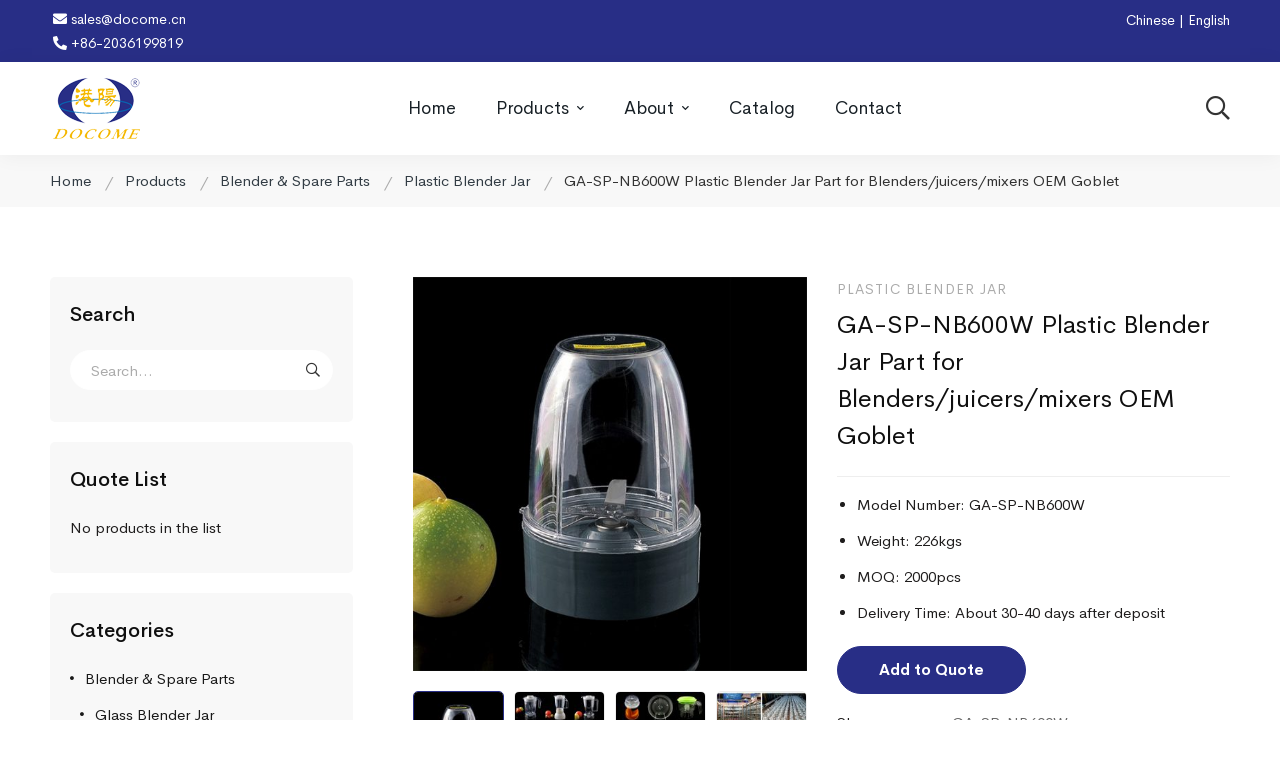

--- FILE ---
content_type: text/html; charset=UTF-8
request_url: https://docome.com/product/ga-sp-nb600w-plastic-blender-jar-part-for-blenders-juicers-mixers-oem-goblet/
body_size: 32242
content:
<!DOCTYPE html>
<html lang="en-US" prefix="og: https://ogp.me/ns#" >
<head>
		<meta charset="UTF-8">
	<meta name="viewport" content="width=device-width, initial-scale=1">
	<link rel="profile" href="https://gmpg.org/xfn/11">
			
<!-- Search Engine Optimization by Rank Math - https://s.rankmath.com/home -->
<title>GA-SP-NB600W Plastic Blender Jar Part for Blenders/juicers/mixers OEM Goblet - DOCOME GLASS &amp; ELECTRICAL CO. , LTD</title>
<meta name="description" content="Model Number: GA-SP-NB600W Weight: 226kgs MOQ: 2000pcs Delivery Time: About 30-40 days after deposit"/>
<meta name="robots" content="index, follow, max-snippet:-1, max-video-preview:-1, max-image-preview:large"/>
<link rel="canonical" href="https://docome.com/product/ga-sp-nb600w-plastic-blender-jar-part-for-blenders-juicers-mixers-oem-goblet/" />
<meta property="og:locale" content="en_US" />
<meta property="og:type" content="product" />
<meta property="og:title" content="GA-SP-NB600W Plastic Blender Jar Part for Blenders/juicers/mixers OEM Goblet - DOCOME GLASS &amp; ELECTRICAL CO. , LTD" />
<meta property="og:description" content="Model Number: GA-SP-NB600W Weight: 226kgs MOQ: 2000pcs Delivery Time: About 30-40 days after deposit" />
<meta property="og:url" content="https://docome.com/product/ga-sp-nb600w-plastic-blender-jar-part-for-blenders-juicers-mixers-oem-goblet/" />
<meta property="og:site_name" content="DOCOME GLASS &amp; ELECTRICAL CO. , LTD" />
<meta property="og:updated_time" content="2021-11-23T07:36:08+00:00" />
<meta property="og:image" content="https://docome.com/wp-content/uploads/2021/11/GA-SP-NB600W.jpg" />
<meta property="og:image:secure_url" content="https://docome.com/wp-content/uploads/2021/11/GA-SP-NB600W.jpg" />
<meta property="og:image:width" content="640" />
<meta property="og:image:height" content="640" />
<meta property="og:image:alt" content="GA-SP-NB600W Plastic Blender Jar Part for Blenders/juicers/mixers OEM Goblet" />
<meta property="og:image:type" content="image/jpeg" />
<meta property="product:price:currency" content="USD" />
<meta property="product:availability" content="instock" />
<meta name="twitter:card" content="summary_large_image" />
<meta name="twitter:title" content="GA-SP-NB600W Plastic Blender Jar Part for Blenders/juicers/mixers OEM Goblet - DOCOME GLASS &amp; ELECTRICAL CO. , LTD" />
<meta name="twitter:description" content="Model Number: GA-SP-NB600W Weight: 226kgs MOQ: 2000pcs Delivery Time: About 30-40 days after deposit" />
<meta name="twitter:image" content="https://docome.com/wp-content/uploads/2021/11/GA-SP-NB600W.jpg" />
<!-- /Rank Math WordPress SEO plugin -->

<link href='https://fonts.gstatic.com' crossorigin rel='preconnect' />
<link rel="alternate" type="application/rss+xml" title="DOCOME GLASS &amp; ELECTRICAL CO. , LTD &raquo; Feed" href="https://docome.com/feed/" />
<link rel="alternate" type="application/rss+xml" title="DOCOME GLASS &amp; ELECTRICAL CO. , LTD &raquo; Comments Feed" href="https://docome.com/comments/feed/" />
<style id='wp-img-auto-sizes-contain-inline-css' type='text/css'>
img:is([sizes=auto i],[sizes^="auto," i]){contain-intrinsic-size:3000px 1500px}
/*# sourceURL=wp-img-auto-sizes-contain-inline-css */
</style>
<link rel='stylesheet' id='custom-url-stylesheet-css' href='https://docome.com/wp-content/plugins/dashboard-switcher-x/assets/css/style.css' type='text/css' media='' />
<link rel='stylesheet' id='wp-block-library-css' href='https://docome.com/wp-includes/css/dist/block-library/style.min.css' type='text/css' media='all' />
<style id='global-styles-inline-css' type='text/css'>
:root{--wp--preset--aspect-ratio--square: 1;--wp--preset--aspect-ratio--4-3: 4/3;--wp--preset--aspect-ratio--3-4: 3/4;--wp--preset--aspect-ratio--3-2: 3/2;--wp--preset--aspect-ratio--2-3: 2/3;--wp--preset--aspect-ratio--16-9: 16/9;--wp--preset--aspect-ratio--9-16: 9/16;--wp--preset--color--black: #000000;--wp--preset--color--cyan-bluish-gray: #abb8c3;--wp--preset--color--white: #ffffff;--wp--preset--color--pale-pink: #f78da7;--wp--preset--color--vivid-red: #cf2e2e;--wp--preset--color--luminous-vivid-orange: #ff6900;--wp--preset--color--luminous-vivid-amber: #fcb900;--wp--preset--color--light-green-cyan: #7bdcb5;--wp--preset--color--vivid-green-cyan: #00d084;--wp--preset--color--pale-cyan-blue: #8ed1fc;--wp--preset--color--vivid-cyan-blue: #0693e3;--wp--preset--color--vivid-purple: #9b51e0;--wp--preset--gradient--vivid-cyan-blue-to-vivid-purple: linear-gradient(135deg,rgb(6,147,227) 0%,rgb(155,81,224) 100%);--wp--preset--gradient--light-green-cyan-to-vivid-green-cyan: linear-gradient(135deg,rgb(122,220,180) 0%,rgb(0,208,130) 100%);--wp--preset--gradient--luminous-vivid-amber-to-luminous-vivid-orange: linear-gradient(135deg,rgb(252,185,0) 0%,rgb(255,105,0) 100%);--wp--preset--gradient--luminous-vivid-orange-to-vivid-red: linear-gradient(135deg,rgb(255,105,0) 0%,rgb(207,46,46) 100%);--wp--preset--gradient--very-light-gray-to-cyan-bluish-gray: linear-gradient(135deg,rgb(238,238,238) 0%,rgb(169,184,195) 100%);--wp--preset--gradient--cool-to-warm-spectrum: linear-gradient(135deg,rgb(74,234,220) 0%,rgb(151,120,209) 20%,rgb(207,42,186) 40%,rgb(238,44,130) 60%,rgb(251,105,98) 80%,rgb(254,248,76) 100%);--wp--preset--gradient--blush-light-purple: linear-gradient(135deg,rgb(255,206,236) 0%,rgb(152,150,240) 100%);--wp--preset--gradient--blush-bordeaux: linear-gradient(135deg,rgb(254,205,165) 0%,rgb(254,45,45) 50%,rgb(107,0,62) 100%);--wp--preset--gradient--luminous-dusk: linear-gradient(135deg,rgb(255,203,112) 0%,rgb(199,81,192) 50%,rgb(65,88,208) 100%);--wp--preset--gradient--pale-ocean: linear-gradient(135deg,rgb(255,245,203) 0%,rgb(182,227,212) 50%,rgb(51,167,181) 100%);--wp--preset--gradient--electric-grass: linear-gradient(135deg,rgb(202,248,128) 0%,rgb(113,206,126) 100%);--wp--preset--gradient--midnight: linear-gradient(135deg,rgb(2,3,129) 0%,rgb(40,116,252) 100%);--wp--preset--font-size--small: 13px;--wp--preset--font-size--medium: 20px;--wp--preset--font-size--large: 36px;--wp--preset--font-size--x-large: 42px;--wp--preset--spacing--20: 0.44rem;--wp--preset--spacing--30: 0.67rem;--wp--preset--spacing--40: 1rem;--wp--preset--spacing--50: 1.5rem;--wp--preset--spacing--60: 2.25rem;--wp--preset--spacing--70: 3.38rem;--wp--preset--spacing--80: 5.06rem;--wp--preset--shadow--natural: 6px 6px 9px rgba(0, 0, 0, 0.2);--wp--preset--shadow--deep: 12px 12px 50px rgba(0, 0, 0, 0.4);--wp--preset--shadow--sharp: 6px 6px 0px rgba(0, 0, 0, 0.2);--wp--preset--shadow--outlined: 6px 6px 0px -3px rgb(255, 255, 255), 6px 6px rgb(0, 0, 0);--wp--preset--shadow--crisp: 6px 6px 0px rgb(0, 0, 0);}:where(.is-layout-flex){gap: 0.5em;}:where(.is-layout-grid){gap: 0.5em;}body .is-layout-flex{display: flex;}.is-layout-flex{flex-wrap: wrap;align-items: center;}.is-layout-flex > :is(*, div){margin: 0;}body .is-layout-grid{display: grid;}.is-layout-grid > :is(*, div){margin: 0;}:where(.wp-block-columns.is-layout-flex){gap: 2em;}:where(.wp-block-columns.is-layout-grid){gap: 2em;}:where(.wp-block-post-template.is-layout-flex){gap: 1.25em;}:where(.wp-block-post-template.is-layout-grid){gap: 1.25em;}.has-black-color{color: var(--wp--preset--color--black) !important;}.has-cyan-bluish-gray-color{color: var(--wp--preset--color--cyan-bluish-gray) !important;}.has-white-color{color: var(--wp--preset--color--white) !important;}.has-pale-pink-color{color: var(--wp--preset--color--pale-pink) !important;}.has-vivid-red-color{color: var(--wp--preset--color--vivid-red) !important;}.has-luminous-vivid-orange-color{color: var(--wp--preset--color--luminous-vivid-orange) !important;}.has-luminous-vivid-amber-color{color: var(--wp--preset--color--luminous-vivid-amber) !important;}.has-light-green-cyan-color{color: var(--wp--preset--color--light-green-cyan) !important;}.has-vivid-green-cyan-color{color: var(--wp--preset--color--vivid-green-cyan) !important;}.has-pale-cyan-blue-color{color: var(--wp--preset--color--pale-cyan-blue) !important;}.has-vivid-cyan-blue-color{color: var(--wp--preset--color--vivid-cyan-blue) !important;}.has-vivid-purple-color{color: var(--wp--preset--color--vivid-purple) !important;}.has-black-background-color{background-color: var(--wp--preset--color--black) !important;}.has-cyan-bluish-gray-background-color{background-color: var(--wp--preset--color--cyan-bluish-gray) !important;}.has-white-background-color{background-color: var(--wp--preset--color--white) !important;}.has-pale-pink-background-color{background-color: var(--wp--preset--color--pale-pink) !important;}.has-vivid-red-background-color{background-color: var(--wp--preset--color--vivid-red) !important;}.has-luminous-vivid-orange-background-color{background-color: var(--wp--preset--color--luminous-vivid-orange) !important;}.has-luminous-vivid-amber-background-color{background-color: var(--wp--preset--color--luminous-vivid-amber) !important;}.has-light-green-cyan-background-color{background-color: var(--wp--preset--color--light-green-cyan) !important;}.has-vivid-green-cyan-background-color{background-color: var(--wp--preset--color--vivid-green-cyan) !important;}.has-pale-cyan-blue-background-color{background-color: var(--wp--preset--color--pale-cyan-blue) !important;}.has-vivid-cyan-blue-background-color{background-color: var(--wp--preset--color--vivid-cyan-blue) !important;}.has-vivid-purple-background-color{background-color: var(--wp--preset--color--vivid-purple) !important;}.has-black-border-color{border-color: var(--wp--preset--color--black) !important;}.has-cyan-bluish-gray-border-color{border-color: var(--wp--preset--color--cyan-bluish-gray) !important;}.has-white-border-color{border-color: var(--wp--preset--color--white) !important;}.has-pale-pink-border-color{border-color: var(--wp--preset--color--pale-pink) !important;}.has-vivid-red-border-color{border-color: var(--wp--preset--color--vivid-red) !important;}.has-luminous-vivid-orange-border-color{border-color: var(--wp--preset--color--luminous-vivid-orange) !important;}.has-luminous-vivid-amber-border-color{border-color: var(--wp--preset--color--luminous-vivid-amber) !important;}.has-light-green-cyan-border-color{border-color: var(--wp--preset--color--light-green-cyan) !important;}.has-vivid-green-cyan-border-color{border-color: var(--wp--preset--color--vivid-green-cyan) !important;}.has-pale-cyan-blue-border-color{border-color: var(--wp--preset--color--pale-cyan-blue) !important;}.has-vivid-cyan-blue-border-color{border-color: var(--wp--preset--color--vivid-cyan-blue) !important;}.has-vivid-purple-border-color{border-color: var(--wp--preset--color--vivid-purple) !important;}.has-vivid-cyan-blue-to-vivid-purple-gradient-background{background: var(--wp--preset--gradient--vivid-cyan-blue-to-vivid-purple) !important;}.has-light-green-cyan-to-vivid-green-cyan-gradient-background{background: var(--wp--preset--gradient--light-green-cyan-to-vivid-green-cyan) !important;}.has-luminous-vivid-amber-to-luminous-vivid-orange-gradient-background{background: var(--wp--preset--gradient--luminous-vivid-amber-to-luminous-vivid-orange) !important;}.has-luminous-vivid-orange-to-vivid-red-gradient-background{background: var(--wp--preset--gradient--luminous-vivid-orange-to-vivid-red) !important;}.has-very-light-gray-to-cyan-bluish-gray-gradient-background{background: var(--wp--preset--gradient--very-light-gray-to-cyan-bluish-gray) !important;}.has-cool-to-warm-spectrum-gradient-background{background: var(--wp--preset--gradient--cool-to-warm-spectrum) !important;}.has-blush-light-purple-gradient-background{background: var(--wp--preset--gradient--blush-light-purple) !important;}.has-blush-bordeaux-gradient-background{background: var(--wp--preset--gradient--blush-bordeaux) !important;}.has-luminous-dusk-gradient-background{background: var(--wp--preset--gradient--luminous-dusk) !important;}.has-pale-ocean-gradient-background{background: var(--wp--preset--gradient--pale-ocean) !important;}.has-electric-grass-gradient-background{background: var(--wp--preset--gradient--electric-grass) !important;}.has-midnight-gradient-background{background: var(--wp--preset--gradient--midnight) !important;}.has-small-font-size{font-size: var(--wp--preset--font-size--small) !important;}.has-medium-font-size{font-size: var(--wp--preset--font-size--medium) !important;}.has-large-font-size{font-size: var(--wp--preset--font-size--large) !important;}.has-x-large-font-size{font-size: var(--wp--preset--font-size--x-large) !important;}
/*# sourceURL=global-styles-inline-css */
</style>

<style id='classic-theme-styles-inline-css' type='text/css'>
/*! This file is auto-generated */
.wp-block-button__link{color:#fff;background-color:#32373c;border-radius:9999px;box-shadow:none;text-decoration:none;padding:calc(.667em + 2px) calc(1.333em + 2px);font-size:1.125em}.wp-block-file__button{background:#32373c;color:#fff;text-decoration:none}
/*# sourceURL=/wp-includes/css/classic-themes.min.css */
</style>
<style id='woocommerce-inline-inline-css' type='text/css'>
.woocommerce form .form-row .required { visibility: visible; }
/*# sourceURL=woocommerce-inline-inline-css */
</style>
<link rel='stylesheet' id='motif_frontend-css' href='https://docome.com/wp-content/plugins/codecanyon-GG5mmkOH-woocommerce-advanced-request-a-quote/includes/../assets/css/frontoffice.css' type='text/css' media='all' />
<style id='motif_frontend-inline-css' type='text/css'>

                .motif-mwrq-add-button.show a {
                    color: #ffffff;
                    background-color: #282e86;
                }
/*# sourceURL=motif_frontend-inline-css */
</style>
<link rel='stylesheet' id='font-circular-std-css' href='https://docome.com/wp-content/themes/medizin/assets/fonts/circular-std/font-circular-std.css' type='text/css' media='all' />
<link rel='stylesheet' id='font-cerebrisans-css' href='https://docome.com/wp-content/themes/medizin/assets/fonts/cerebrisans/font-cerebrisans.min.css' type='text/css' media='all' />
<link rel='stylesheet' id='font-awesome-pro-css' href='https://docome.com/wp-content/themes/medizin/assets/fonts/awesome/css/fontawesome-all.min.css' type='text/css' media='all' />
<link rel='stylesheet' id='font-medizin-css' href='https://docome.com/wp-content/themes/medizin/assets/fonts/medizin/font-medizin.min.css' type='text/css' media='all' />
<link rel='stylesheet' id='swiper-css' href='https://docome.com/wp-content/themes/medizin/assets/libs/swiper/css/swiper.min.css' type='text/css' media='all' />
<link rel='stylesheet' id='lightgallery-css' href='https://docome.com/wp-content/themes/medizin/assets/libs/lightGallery/css/lightgallery.min.css' type='text/css' media='all' />
<link rel='stylesheet' id='medizin-style-css' href='https://docome.com/wp-content/themes/medizin/style.css' type='text/css' media='all' />
<style id='medizin-style-inline-css' type='text/css'>
.boxed{max-width:1200px}::-moz-selection{color:#fff;background-color:#282e86}::selection{color:#fff;background-color:#282e86}mark,.primary-color.primary-color,.title-has-link a:hover,.growl-close:hover,.link-transition-02,.switcher-language-wrapper .wpml-ls .wpml-ls-sub-menu a:hover,.header-categories-nav .product-category-dropdown>li:hover>a,.tm-button.style-border,.tm-button.style-thick-border,.tm-button.style-text:hover .button-text,.tm-button.style-text .button-icon,.medizin-infinite-loader,.elementor-widget-tm-icon-box.medizin-icon-box-style-01 .medizin-icon,.medizin-blog .post-title a:hover,.medizin-blog .post-categories a:hover,.medizin-blog-caption-style-03 .tm-button,.tm-portfolio .post-categories a:hover,.tm-portfolio .post-title a:hover,.medizin-pricing .price-wrap,.medizin-timeline.style-01 .title,.medizin-timeline.style-01 .timeline-dot,.tm-google-map .style-signal .animated-dot,.medizin-list .marker,.medizin-pricing-style-02 .medizin-pricing .medizin-pricing-features li i,.tm-social-networks .link:hover,.tm-social-networks.style-solid-rounded-icon .link,.medizin-modern-carousel-style-02 .slide-button,.tm-slider a:hover .heading,.woosw-area .woosw-inner .woosw-content .woosw-content-bot .woosw-content-bot-inner .woosw-page a:hover,.woosw-continue:hover,.tm-menu .menu-price,.woocommerce-widget-layered-nav-list a:hover,.post-share a:hover,.blog-nav-links h6:before,.page-links>a:hover,.page-links>a:focus,.comment-nav-links li a:hover,.page-pagination li a:hover,.page-numbers li a:hover,.header-search-form .search-submit,.widget_search .search-submit:hover,.widget_product_search .search-submit:hover,.page-sidebar .widget_pages .current-menu-item>a,.page-sidebar .widget_nav_menu .current-menu-item>a,.page-sidebar .insight-core-bmw .current-menu-item>a,.widget_archive li a:hover .count,.widget_categories li a:hover .count,.widget_product_categories li a:hover .count,.medizin-wp-widget-posts .post-widget-title a:hover,.comment-list .comment-actions a:hover,.portfolio-nav-links.style-01 .inner>a:hover,.portfolio-nav-links.style-02 .nav-list .hover,.medizin-fake-select-wrap .medizin-fake-select li.selected:before,.elementor-widget-tm-icon-box.medizin-icon-box-style-01 .medizin-box:hover div.tm-button.style-text,.elementor-widget-tm-icon-box.medizin-icon-box-style-01 a.tm-button.style-text:hover,.tm-image-box.medizin-box:hover div.tm-button.style-text,.medizin-product-categories .product-cat-wrapper:hover .product-cat-name,.tm-image-box a.tm-button.style-text:hover,.widget_price_filter .ui-slider,.order-by .selected-order a,.medizin-product-price-filter .current-state,.woocommerce .product-badges .onsale,.cart-collaterals .order-total .amount,.woocommerce-mini-cart__empty-message .empty-basket,.woocommerce .cart_list.product_list_widget a:hover,.woocommerce .cart.shop_table td.product-name a:hover,.woocommerce ul.product_list_widget li .product-title:hover,.entry-product-meta a:hover,.entry-product-categories a:hover,.entry-product-brands a,.button.btn-apply-coupon,.widget_price_filter .price_slider_amount .button,.woocommerce-review-rating-template .rating-average,.medizin-product .woocommerce-loop-product__title a:hover,.medizin-product .loop-product__category a:hover,.popup-product-quick-view .product_title a:hover,.medizin-wp-widget-product-brand-nav .chosen,.medizin-wp-widget-product-brand-nav .chosen a,.widget_product_categories .current-cat a,.widget_product_categories .current-cat a .count,.woosc-area .woosc-inner .woosc-table .woosc-table-inner .woosc-table-items table thead tr th a:hover,.woosc-area .woosc-inner .woosc-table .woosc-table-inner .woosc-table-items .button,.woocommerce nav.woocommerce-pagination ul li a:hover{color:#282e86}.primary-background-color,.link-transition-02:after,input[type='checkbox']:checked:before,.wp-block-tag-cloud a:hover,.wp-block-calendar #today,.medizin-fake-select-wrap .medizin-fake-select li:hover,.medizin-link-animate-border .heading-primary a mark:after,.medizin-team-member-style-01 .social-networks a:hover,.tm-button.style-flat:before,.tm-button.style-border:after,.tm-button.style-thick-border:after,.medizin-tab-nav-buttons button:hover,.medizin-blog-caption-style-03 .tm-button.style-bottom-line .button-content-wrapper:after,.medizin-blog .post-overlay-categories a,.hint--primary:after,[data-fp-section-skin='dark'] #fp-nav ul li a span,[data-fp-section-skin='dark'] .fp-slidesNav ul li a span,.page-scroll-up,.top-bar-01 .top-bar-button,.tm-social-networks.style-flat-rounded-icon .link:hover,.tm-swiper .swiper-pagination-progressbar .swiper-pagination-progressbar-fill,.tm-social-networks.style-flat-rounded-icon .link,.tm-social-networks.style-solid-rounded-icon .link:hover,.portfolio-overlay-group-01.portfolio-overlay-colored-faded .post-overlay,.medizin-modern-carousel .slide-tag,.medizin-light-gallery .medizin-box .medizin-overlay,.medizin-accordion-style-02 .medizin-accordion .accordion-section.active .accordion-header,.medizin-accordion-style-02 .medizin-accordion .accordion-section:hover .accordion-header,.medizin-mailchimp-form-style-01 .form-submit,.medizin-modern-carousel-style-02 .slide-button:after,.tm-gradation .item:hover .count,.nav-links a:hover,.page-links .current,.comment-nav-links li .current,.page-pagination li .current,.page-numbers li .current,.page-sidebar .insight-core-bmw li:hover a,.page-sidebar .insight-core-bmw li.current-menu-item a,.single-post .entry-post-feature.post-quote,.entry-post-categories a,.post-share.style-01 .share-icon,.entry-portfolio-feature .gallery-item .overlay,.widget .tagcloud a:hover,.widget_calendar #today,.woocommerce .select2-container--default .select2-results__option--highlighted[aria-selected],.select2-container--default .select2-results__option[aria-selected=true],.select2-container--default .select2-results__option[data-selected=true],.wishlist-btn.style-01 a:hover,.compare-btn.style-01 a:hover,.compare-btn.style-01 a:hover,.medizin-product.style-grid-01 .woocommerce_loop_add_to_cart_wrap a,.medizin-product.style-grid-02 .woocommerce_loop_add_to_cart_wrap a,.widget_price_filter .price_slider_amount .button:hover,.woosc-area .woosc-inner .woosc-table .woosc-table-inner .woosc-table-items .button:hover,.woocommerce nav.woocommerce-pagination ul li span.current,.woocommerce-info,.woocommerce-message,.woocommerce-MyAccount-navigation .is-active a,.woocommerce-MyAccount-navigation a:hover{background-color:#282e86}.primary-background-color-important,.lg-progress-bar .lg-progress{background-color:#282e86!important}input[type='checkbox']:hover:before,.wp-block-quote,.wp-block-quote.has-text-align-right,.tm-button.style-border,.tm-button.style-thick-border,.medizin-tab-nav-buttons button:hover,.medizin-fake-select-wrap.focused .medizin-fake-select-current,.medizin-fake-select-wrap .medizin-fake-select-current:hover,.page-search-popup .search-field,.tm-social-networks.style-solid-rounded-icon .link,.tm-popup-video.type-button .video-play,.widget_pages .current-menu-item,.widget_nav_menu .current-menu-item,.insight-core-bmw .current-menu-item,.page-sidebar .insight-core-bmw li:hover a,.page-sidebar .insight-core-bmw li.current-menu-item a,.wishlist-btn.style-01 a:hover,.compare-btn.style-01 a:hover,body.woocommerce-cart table.cart td.actions .coupon .input-text:focus,.woocommerce div.quantity .qty:focus,.woocommerce div.quantity button:hover:before,.woocommerce.single-product div.product .images .thumbnails .item img:hover{border-color:#282e86}.single-product .woo-single-gallery .medizin-thumbs-swiper .swiper-slide:hover img,.single-product .woo-single-gallery .medizin-thumbs-swiper .swiper-slide-thumb-active img,.lg-outer .lg-thumb-item.active,.lg-outer .lg-thumb-item:hover{border-color:#282e86!important}.hint--primary.hint--top-left:before,.hint--primary.hint--top-right:before,.hint--primary.hint--top:before{border-top-color:#282e86}.hint--primary.hint--right:before{border-right-color:#282e86}.hint--primary.hint--bottom-left:before,.hint--primary.hint--bottom-right:before,.hint--primary.hint--bottom:before,.medizin-tabpanel.medizin-tabpanel-horizontal>.medizin-nav-tabs li.active a,.mini-cart .widget_shopping_cart_content,.single-product .woocommerce-tabs li.active,.woocommerce .select2-container .select2-choice{border-bottom-color:#282e86}.hint--primary.hint--left:before,.tm-popup-video.type-button .video-play-icon:before{border-left-color:#282e86}.medizin-accordion-style-01 .medizin-accordion .accordion-section.active .accordion-header,.medizin-accordion-style-01 .medizin-accordion .accordion-section:hover .accordion-header{background-color:rgba(40,46,134,0.7)}.portfolio-overlay-group-01 .post-overlay{background-color:rgba(40,46,134,0.8)}.switcher-language-wrapper .wpml-ls .wpml-ls-sub-menu a:hover,.header-categories-nav .product-category-dropdown>li:hover>a{background-color:rgba(40,46,134,0.1)}.secondary-color,.entry-product-brands a:hover,.medizin-product-banner .price,.medizin-product-banner ins,.medizin-product-banner ins .amount,.woocommerce-cart .cart-collaterals .order-total .amount,.woocommerce-checkout .shop_table .order-total .amount,.woosc-table .price .medizin-blog-zigzag .post-title{color:#E4573D}.tm-button.style-flat:after,.hint--secondary:after,.medizin-product.style-grid-01 .woocommerce_loop_add_to_cart_wrap a:hover,.medizin-product.style-grid-02 .woocommerce_loop_add_to_cart_wrap a:hover{background-color:#E4573D}.medizin-event .event-overlay-background,.medizin-event-carousel .event-overlay-background{background-color:rgba(228,87,61,0.6)}.hint--secondary.hint--top-left:before,.hint--secondary.hint--top-right:before,.hint--secondary.hint--top:before{border-top-color:#E4573D}.hint--secondary.hint--right:before{border-right-color:#E4573D}.hint--secondary.hint--bottom-left:before,.hint--secondary.hint--bottom-right:before,.hint--secondary.hint--bottom:before{border-bottom-color:#E4573D}.hint--secondary.hint--left:before{border-left-color:#E4573D}@media(min-width:992px){.page-sidebar{flex:0 0 30%;max-width:30%}.page-main-content{flex:0 0 70%;max-width:70%}}@media(min-width:1200px){.page-sidebar-left .page-sidebar-inner{padding-right:30px}.page-sidebar-right .page-sidebar-inner{padding-left:30px}}@media(max-width:991px){.page-sidebar{margin-top:100px}.page-main-content{-webkit-order:-1;-moz-order:-1;order:-1}}.lg-backdrop{background-color:#000 !important}
/*# sourceURL=medizin-style-inline-css */
</style>
<link rel='stylesheet' id='medizin-woocommerce-css' href='https://docome.com/wp-content/themes/medizin/woocommerce.css' type='text/css' media='all' />
<link rel='stylesheet' id='perfect-scrollbar-css' href='https://docome.com/wp-content/themes/medizin/assets/libs/perfect-scrollbar/css/perfect-scrollbar.min.css' type='text/css' media='all' />
<link rel='stylesheet' id='perfect-scrollbar-woosw-css' href='https://docome.com/wp-content/themes/medizin/assets/libs/perfect-scrollbar/css/custom-theme.min.css' type='text/css' media='all' />
<link rel='stylesheet' id='magnific-popup-css' href='https://docome.com/wp-content/themes/medizin/assets/libs/magnific-popup/magnific-popup.css' type='text/css' media='all' />
<link rel='stylesheet' id='dflip-icons-style-css' href='https://docome.com/wp-content/plugins/3d-flipbook-dflip-lite/assets/css/themify-icons.min.css' type='text/css' media='all' />
<link rel='stylesheet' id='dflip-style-css' href='https://docome.com/wp-content/plugins/3d-flipbook-dflip-lite/assets/css/dflip.min.css' type='text/css' media='all' />
<link rel='stylesheet' id='elementor-icons-css' href='https://docome.com/wp-content/plugins/elementor/assets/lib/eicons/css/elementor-icons.min.css' type='text/css' media='all' />
<link rel='stylesheet' id='elementor-frontend-css' href='https://docome.com/wp-content/plugins/elementor/assets/css/frontend.min.css' type='text/css' media='all' />
<style id='elementor-frontend-inline-css' type='text/css'>
@font-face{font-family:eicons;src:url(https://docome.com/wp-content/plugins/elementor/assets/lib/eicons/fonts/eicons.eot?5.10.0);src:url(https://docome.com/wp-content/plugins/elementor/assets/lib/eicons/fonts/eicons.eot?5.10.0#iefix) format("embedded-opentype"),url(https://docome.com/wp-content/plugins/elementor/assets/lib/eicons/fonts/eicons.woff2?5.10.0) format("woff2"),url(https://docome.com/wp-content/plugins/elementor/assets/lib/eicons/fonts/eicons.woff?5.10.0) format("woff"),url(https://docome.com/wp-content/plugins/elementor/assets/lib/eicons/fonts/eicons.ttf?5.10.0) format("truetype"),url(https://docome.com/wp-content/plugins/elementor/assets/lib/eicons/fonts/eicons.svg?5.10.0#eicon) format("svg");font-weight:400;font-style:normal}
/*# sourceURL=elementor-frontend-inline-css */
</style>
<link rel='stylesheet' id='elementor-post-40-css' href='https://docome.com/wp-content/uploads/elementor/css/post-40.css' type='text/css' media='all' />
<link rel='stylesheet' id='elementor-pro-css' href='https://docome.com/wp-content/plugins/elementor-pro/assets/css/frontend.min.css' type='text/css' media='all' />
<link rel='stylesheet' id='elementor-post-39-css' href='https://docome.com/wp-content/uploads/elementor/css/post-39.css' type='text/css' media='all' />
<link rel='stylesheet' id='google-fonts-1-css' href='https://fonts.googleapis.com/css?family=Roboto%3A100%2C100italic%2C200%2C200italic%2C300%2C300italic%2C400%2C400italic%2C500%2C500italic%2C600%2C600italic%2C700%2C700italic%2C800%2C800italic%2C900%2C900italic%7CRoboto+Slab%3A100%2C100italic%2C200%2C200italic%2C300%2C300italic%2C400%2C400italic%2C500%2C500italic%2C600%2C600italic%2C700%2C700italic%2C800%2C800italic%2C900%2C900italic&#038;display=auto' type='text/css' media='all' />
<script type="text/javascript" src="https://docome.com/wp-includes/js/jquery/jquery.min.js" id="jquery-core-js"></script>
<script type="text/javascript" src="https://docome.com/wp-includes/js/jquery/jquery-migrate.min.js" id="jquery-migrate-js"></script>
<script type="text/javascript" id="mwrq-frontend-js-extra">
/* <![CDATA[ */
var mwrq_frontend = {"ajaxurl":"/?wc-ajax=%%endpoint%%","current_lang":"","no_product_in_list":"\u003Cp class=\"mwrq_list_empty_message\"\u003EYour list is empty, add products to the list to send a request\u003Cp\u003E\u003Cp class=\"return-to-shop\"\u003E\u003Ca class=\"button wc-backward\" href=\"\"\u003E\u003C/a\u003E\u003Cp\u003E","block_loader":"https://docome.com/wp-content/plugins/codecanyon-GG5mmkOH-woocommerce-advanced-request-a-quote/assets/images/spinner.gif","go_to_the_list":"no","rqa_url":"https://docome.com/request-to-quote-motif/","current_user_id":"","hide_price":"0","select_quanitity":"Set at least the quantity for a product"};
//# sourceURL=mwrq-frontend-js-extra
/* ]]> */
</script>
<script type="text/javascript" src="https://docome.com/wp-content/plugins/codecanyon-GG5mmkOH-woocommerce-advanced-request-a-quote/includes/../assets/js/frontoffice.js" id="mwrq-frontend-js"></script>
<link rel="https://api.w.org/" href="https://docome.com/wp-json/" /><link rel="alternate" title="JSON" type="application/json" href="https://docome.com/wp-json/wp/v2/product/8546" /><link rel="EditURI" type="application/rsd+xml" title="RSD" href="https://docome.com/xmlrpc.php?rsd" />
<meta name="generator" content="WordPress 6.9" />
<link rel='shortlink' href='https://docome.com/?p=8546' />
<style>

	.post-meta {
    display: none;
}

</style>
<style>

	/* write your CSS code here */
	.header-02.header-dark .menu--primary > ul > li > a {
		color: #182026 !important;
	}
.header-01.header-dark .menu--primary > ul > li > a {
    color: #182026 !important;
}
	.page-title-bar-04 .insight_core_breadcrumb a {
    color: #323c44 !important;
}
</style>
<style>

	/* write your CSS code here */
p.price {
    display: none;
}
	
	.medizin-product.style-grid-01 .price > .price{
		display: none;
	}
</style>
<style>

.tm-social-networks.style-large-icons {
    margin-left: 15px;
}

.tm-social-networks.layout-inline .item {
    margin-right: 15px;
}

.page-top-bar a {
    display: inline;
}	
	

</style>
<style>

	/* write your CSS code here */
.single-product .entry-title {
    font-size: 25px;
	}
</style>
<style>

.product-action.hint--primary.hint--rounded.hint--bounce.hint--top.woocommerce_loop_add_to_cart_wrap {
    display: none;
}
</style>
<style>

.top-bar-text a {
    color: #182026;
}
	
.top-bar-01 a {
    color: #ffffff!important;
}	

</style>
<style>

	/* write your CSS code here */
table#motif-mwrq-list img {
    width: 50px;
}
	.woocommerce div.quantity .increase {
    display: none;
}
	.woocommerce div.quantity .decrease {
    display: none;
}
	th.mwrq-product-subtotal {
    display: none;
}
	td.product-subtotal {
    display: none;
}
	td.raq-totals {
    display: none;
}
	table#motif-mwrq-list tr:nth-last-child(2) {
    display: none;
}
</style>
<style>

div.wpforms-container-full .wpforms-form input[type=submit], div.wpforms-container-full .wpforms-form button[type=submit], div.wpforms-container-full .wpforms-form .wpforms-page-button {
    background-color: #282e86!important;
    border: 1px solid #282e86!important;
    padding: 0px 15px!important;
    color: white!important;
}

div.wpforms-container-full .wpforms-form input[type=submit]:hover, div.wpforms-container-full .wpforms-form input[type=submit]:focus, div.wpforms-container-full .wpforms-form input[type=submit]:active, div.wpforms-container-full .wpforms-form button[type=submit]:hover, div.wpforms-container-full .wpforms-form button[type=submit]:focus, div.wpforms-container-full .wpforms-form button[type=submit]:active, div.wpforms-container-full .wpforms-form .wpforms-page-button:hover, div.wpforms-container-full .wpforms-form .wpforms-page-button:active, div.wpforms-container-full .wpforms-form .wpforms-page-button:focus {
    background-color: #343cab!important;
    border: 1px solid #343cab!important;
}

</style>
<style>

.header-01 .menu--primary a {
    font-size: 18px!important;
}

</style>
<style>

@media screen and (max-width: 768px){
	
rs-slide#a1 rs-sbg {
    display: none;
}

rs-slide#a1 {
    background-image: url(https://docome.com/wp-content/uploads/2021/11/flash-1-mobile-1.jpg);
    background-repeat: no-repeat;
    background-size: cover;
}
	
	
rs-slide#a2 rs-sbg {
    display: none;
}

rs-slide#a2 {
    background-image: url(https://docome.com/wp-content/uploads/2021/11/flash-2-mobile.jpg);
    background-repeat: no-repeat;
    background-size: cover;
}	
	
rs-slide#a3 rs-sbg {
    display: none;
}

rs-slide#a3 {
    background-image: url(https://docome.com/wp-content/uploads/2021/11/flash-3-new-mobile-2.jpg);
    background-repeat: no-repeat;
    background-size: cover;
}	
	
	
}
</style>
<style>

	.up-sells.upsells.products .swiper-slide.swiper-slide-visible {
    width: 23% !important;
}
.entry-after-product {
    margin-top: 0px;
    border-top: none;
}
</style>
<style>

	/* write your CSS code here */
ul.motif-mwrq-list img {
    width: 60px;
}
</style>
<style>
	
.desktop-menu .sm-simple .children {
    padding: 18px 0 22px;
    min-width: 370px !important;
    border: 0;
    border-radius: 5px;
}
	

</style>
	<noscript><style>.woocommerce-product-gallery{ opacity: 1 !important; }</style></noscript>
	<script data-cfasync="false"> var dFlipLocation = "https://docome.com/wp-content/plugins/3d-flipbook-dflip-lite/assets/"; var dFlipWPGlobal = {"text":{"toggleSound":"Turn on\/off Sound","toggleThumbnails":"Toggle Thumbnails","toggleOutline":"Toggle Outline\/Bookmark","previousPage":"Previous Page","nextPage":"Next Page","toggleFullscreen":"Toggle Fullscreen","zoomIn":"Zoom In","zoomOut":"Zoom Out","toggleHelp":"Toggle Help","singlePageMode":"Single Page Mode","doublePageMode":"Double Page Mode","downloadPDFFile":"Download PDF File","gotoFirstPage":"Goto First Page","gotoLastPage":"Goto Last Page","share":"Share","mailSubject":"I wanted you to see this FlipBook","mailBody":"Check out this site {{url}}","loading":"DearFlip: Loading "},"moreControls":"download,pageMode,startPage,endPage,sound","hideControls":"","scrollWheel":"true","backgroundColor":"#777","backgroundImage":"","height":"auto","paddingLeft":"20","paddingRight":"20","controlsPosition":"bottom","duration":800,"soundEnable":"true","enableDownload":"true","enableAnnotation":"false","enableAnalytics":"false","webgl":"true","hard":"none","maxTextureSize":"1600","rangeChunkSize":"524288","zoomRatio":1.5,"stiffness":3,"pageMode":"0","singlePageMode":"0","pageSize":"0","autoPlay":"false","autoPlayDuration":5000,"autoPlayStart":"false","linkTarget":"2","sharePrefix":"dearflip-"};</script><meta name="generator" content="Powered by Slider Revolution 6.5.7 - responsive, Mobile-Friendly Slider Plugin for WordPress with comfortable drag and drop interface." />
<link rel="icon" href="https://docome.com/wp-content/uploads/2021/10/cropped-favicon-32x32.png" sizes="32x32" />
<link rel="icon" href="https://docome.com/wp-content/uploads/2021/10/cropped-favicon-192x192.png" sizes="192x192" />
<link rel="apple-touch-icon" href="https://docome.com/wp-content/uploads/2021/10/cropped-favicon-180x180.png" />
<meta name="msapplication-TileImage" content="https://docome.com/wp-content/uploads/2021/10/cropped-favicon-270x270.png" />
<script type="text/javascript">function setREVStartSize(e){
			//window.requestAnimationFrame(function() {				 
				window.RSIW = window.RSIW===undefined ? window.innerWidth : window.RSIW;	
				window.RSIH = window.RSIH===undefined ? window.innerHeight : window.RSIH;	
				try {								
					var pw = document.getElementById(e.c).parentNode.offsetWidth,
						newh;
					pw = pw===0 || isNaN(pw) ? window.RSIW : pw;
					e.tabw = e.tabw===undefined ? 0 : parseInt(e.tabw);
					e.thumbw = e.thumbw===undefined ? 0 : parseInt(e.thumbw);
					e.tabh = e.tabh===undefined ? 0 : parseInt(e.tabh);
					e.thumbh = e.thumbh===undefined ? 0 : parseInt(e.thumbh);
					e.tabhide = e.tabhide===undefined ? 0 : parseInt(e.tabhide);
					e.thumbhide = e.thumbhide===undefined ? 0 : parseInt(e.thumbhide);
					e.mh = e.mh===undefined || e.mh=="" || e.mh==="auto" ? 0 : parseInt(e.mh,0);		
					if(e.layout==="fullscreen" || e.l==="fullscreen") 						
						newh = Math.max(e.mh,window.RSIH);					
					else{					
						e.gw = Array.isArray(e.gw) ? e.gw : [e.gw];
						for (var i in e.rl) if (e.gw[i]===undefined || e.gw[i]===0) e.gw[i] = e.gw[i-1];					
						e.gh = e.el===undefined || e.el==="" || (Array.isArray(e.el) && e.el.length==0)? e.gh : e.el;
						e.gh = Array.isArray(e.gh) ? e.gh : [e.gh];
						for (var i in e.rl) if (e.gh[i]===undefined || e.gh[i]===0) e.gh[i] = e.gh[i-1];
											
						var nl = new Array(e.rl.length),
							ix = 0,						
							sl;					
						e.tabw = e.tabhide>=pw ? 0 : e.tabw;
						e.thumbw = e.thumbhide>=pw ? 0 : e.thumbw;
						e.tabh = e.tabhide>=pw ? 0 : e.tabh;
						e.thumbh = e.thumbhide>=pw ? 0 : e.thumbh;					
						for (var i in e.rl) nl[i] = e.rl[i]<window.RSIW ? 0 : e.rl[i];
						sl = nl[0];									
						for (var i in nl) if (sl>nl[i] && nl[i]>0) { sl = nl[i]; ix=i;}															
						var m = pw>(e.gw[ix]+e.tabw+e.thumbw) ? 1 : (pw-(e.tabw+e.thumbw)) / (e.gw[ix]);					
						newh =  (e.gh[ix] * m) + (e.tabh + e.thumbh);
					}
					var el = document.getElementById(e.c);
					if (el!==null && el) el.style.height = newh+"px";					
					el = document.getElementById(e.c+"_wrapper");
					if (el!==null && el) {
						el.style.height = newh+"px";
						el.style.display = "block";
					}
				} catch(e){
					console.log("Failure at Presize of Slider:" + e)
				}					   
			//});
		  };</script>
<style id="kirki-inline-styles">body, .gmap-marker-wrap{color:#1f1d1d;font-family:CerebriSans;font-size:15px;font-weight:400;letter-spacing:0em;line-height:1.74;}a{color:#191919;}a:hover, a:focus, .medizin-map-overlay-info a:hover, .widget_rss li a:hover, .widget_recent_entries li a:hover, .widget_recent_entries li a:after{color:#282e86;}h1,h2,h3,h4,h5,h6,caption,th,blockquote, .heading, .heading-color, .tm-button.style-text .button-text, .entry-post-tags a:hover, .entry-author .author-social-networks a:hover, .widget_rss li a, .medizin-grid-wrapper.filter-style-01 .btn-filter.current, .medizin-grid-wrapper.filter-style-01 .btn-filter:hover, .elementor-accordion .elementor-tab-title, .tm-table.style-01 td, .tm-table caption, .comment-reply-title, .page-links, .comment-nav-links li, .page-pagination li, .comment-nav-links li, .woocommerce nav.woocommerce-pagination ul li, .woocommerce-checkout .shop_table .product-name, .single-product form.cart .label > label, .single-product form.cart .quantity-button-wrapper > label, .single-product form.cart .wccpf_label > label{color:#0f0f0f;}button, input[type="button"], input[type="reset"], input[type="submit"], .wp-block-button__link, .button, .elementor-button{color:#fff;border-color:#282e86;background-color:#282e86;}.wp-block-button.is-style-outline{color:#282e86;}button:hover, input[type="button"]:hover, input[type="reset"]:hover, input[type="submit"]:hover, .wp-block-button__link:hover, .button:hover, .button:focus, .elementor-button:hover{color:#fff;border-color:#E4573D;background-color:#E4573D;}.wp-block-button.is-style-outline .wp-block-button__link:hover{color:#E4573D;}input[type='text'], input[type='email'], input[type='url'], input[type='password'], input[type='search'], input[type='number'], input[type='tel'], select, textarea, .woocommerce .select2-container--default .select2-selection--single, .woocommerce .select2-container--default .select2-search--dropdown .select2-search__field, .elementor-field-group .elementor-field-textual{color:#ababab;border-color:#f8f8f8;background-color:#f8f8f8;font-size:15px;letter-spacing:0em;}input[type='radio']:before{border-color:#f8f8f8;background-color:#f8f8f8;}input[type='text']:focus, input[type='email']:focus, input[type='url']:focus, input[type='password']:focus, input[type='search']:focus, input[type='number']:focus, input[type='tel']:focus, textarea:focus, select:focus, select:focus, textarea:focus, .woocommerce .select2-container--default .select2-search--dropdown .select2-search__field:focus, .woocommerce .select2-container--open.select2-container--default .select2-selection--single, .woocommerce .select2-container--open.select2-container--default .select2-dropdown, .elementor-field-group .elementor-field-textual:focus{color:#333;border-color:#282e86;background-color:#fff;}input[type='radio']:checked:before, input[type='radio']:hover:before{border-color:#282e86;}input[type='radio']:after{background-color:#282e86;}input[type='radio']:checked:before{background-color:#fff;}.top-bar-01{padding-top:0px;padding-bottom:0px;background-color:#282e86;border-bottom-width:0px;border-bottom-color:#eee;font-size:14px;line-height:1.78;color:#ffffff;}.top-bar-01 a{font-size:14px;line-height:1.78;color:#ababab;}.top-bar-01 a:hover, .top-bar-01 a:focus{color:#333;}.top-bar-01 .top-bar-tag{color:#fff;background-color:#3751EE;}.top-bar-01 .top-bar-tag:hover{color:#fff;background-color:#E4573D;}.top-bar-02{padding-top:0px;padding-bottom:0px;border-bottom-width:0px;border-bottom-color:#eee;font-size:14px;line-height:1.78;color:#696969;}.top-bar-02 a{font-size:14px;line-height:1.78;color:#ababab;}.top-bar-02 a:hover, .top-bar-02 a:focus{color:#333;}.top-bar-02 .top-bar-tag{color:#fff;background-color:#3751EE;}.top-bar-02 .top-bar-tag:hover{color:#fff;background-color:#E4573D;}.top-bar-03{padding-top:0px;padding-bottom:0px;background-color:#fff;border-bottom-width:1px;border-bottom-color:#eee;font-size:14px;line-height:1.78;color:#696969;}.top-bar-03 a{font-size:14px;line-height:1.78;color:#ababab;}.top-bar-03 a:hover, .top-bar-03 a:focus{color:#333;}.top-bar-03 .top-bar-tag{color:#fff;background-color:#3751EE;}.top-bar-03 .top-bar-tag:hover{color:#fff;background-color:#E4573D;}.top-bar-04{padding-top:0px;padding-bottom:0px;background-color:#fff;border-bottom-width:1px;border-bottom-color:#eee;font-family:CircularStd;font-size:14px;font-weight:400;line-height:1.78;color:#696969;}.top-bar-04 a{font-family:CircularStd;font-size:14px;font-weight:500;line-height:1.78;color:#ababab;}.top-bar-04 a:hover, .top-bar-04 a:focus{color:#333;}.top-bar-04 .top-bar-tag{color:#fff;background-color:#3751EE;}.top-bar-04 .top-bar-tag:hover{color:#fff;background-color:#E4573D;}.headroom--not-top .page-header-inner .header-wrap{min-height:80px;}.headroom--not-top .page-header-inner{padding-top:0px!important;padding-bottom:0px!important;}#page-header.headroom--not-top .page-header-inner{background:#ffffff;background-color:#ffffff;background-repeat:no-repeat;background-position:center center;background-attachment:scroll;-webkit-background-size:cover;-moz-background-size:cover;-ms-background-size:cover;-o-background-size:cover;background-size:cover;}.page-header.headroom--not-top .header-icon, .page-header.headroom--not-top .wpml-ls-item-toggle{color:#333 !important;}.page-header.headroom--not-top .header-icon:hover{color:#4E97FD !important;}.page-header.headroom--not-top .wpml-ls-slot-shortcode_actions:hover > .js-wpml-ls-item-toggle{color:#4E97FD!important;}.page-header.headroom--not-top .mini-cart .mini-cart-icon:after{color:#fff !important;background-color:#4E97FD !important;}.page-header.headroom--not-top .header-social-networks a{color:#333 !important;}.page-header.headroom--not-top .header-social-networks a:hover{color:#333 !important;}.page-header.headroom--not-top .menu--primary > ul > li > a{color:#333 !important;}.page-header.headroom--not-top .menu--primary > li:hover > a, .page-header.headroom--not-top .menu--primary > ul > li > a:hover, .page-header.headroom--not-top .menu--primary > ul > li > a:focus, .page-header.headroom--not-top .menu--primary > ul > .current-menu-ancestor > a, .page-header.headroom--not-top .menu--primary > ul > .current-menu-item > a{color:#4E97FD !important;}.header-sticky-button.tm-button{color:#333;border-color:#eee;}.header-sticky-button.tm-button:before{background:rgba(17, 17, 17, 0);}.header-sticky-button.tm-button:hover{color:#fff;border-color:#333;}.header-sticky-button.tm-button:after{background:#333;}#page-header.headroom--not-top .search-field{color:#696969;border-color:#f5f5f5;background:#f5f5f5;}#page-header.headroom--not-top .search-field:focus{color:#333;border-color:#4E97FD;background:#fff;}.header-more-tools-opened .header-right-inner{background:#ffffff;background-color:#ffffff;background-repeat:no-repeat;background-position:center center;background-attachment:scroll;-webkit-background-size:cover;-moz-background-size:cover;-ms-background-size:cover;-o-background-size:cover;background-size:cover;}.header-more-tools-opened .header-right-inner .header-icon, .header-more-tools-opened .header-right-inner .wpml-ls-item-toggle{color:#333!important;}.header-more-tools-opened .header-right-inner .header-icon:hover{color:#4E97FD!important;}.header-more-tools-opened .header-right-inner .wpml-ls-slot-shortcode_actions:hover > .js-wpml-ls-item-toggle{color:#4E97FD!important;}.header-more-tools-opened .header-right-inner .mini-cart .mini-cart-icon:after{color:#fff!important;background-color:#4E97FD!important;}.header-more-tools-opened .header-right-inner .header-social-networks a{color:#333!important;}.header-more-tools-opened .header-right-inner .header-social-networks a:hover{color:#4E97FD!important;}.header-01 .page-header-inner{border-bottom-width:0px;}.header-01 .menu--primary a{font-size:16px;line-height:1.4;}.desktop-menu .header-01 .menu--primary .menu__container > li > a{padding-top:29px;padding-bottom:29px;padding-left:18px;padding-right:18px;}.header-01.header-dark .page-header-inner{background:#fff;background-color:#fff;background-repeat:no-repeat;background-position:center center;background-attachment:fixed;border-color:#eee;-webkit-background-size:cover;-moz-background-size:cover;-ms-background-size:cover;-o-background-size:cover;background-size:cover;-webkit-box-shadow:0 1px 20px rgba(0, 0, 0, 0.05);-moz-box-shadow:0 1px 20px rgba(0, 0, 0, 0.05);box-shadow:0 1px 20px rgba(0, 0, 0, 0.05);}.header-01.header-dark .header-icon, .header-01.header-dark .wpml-ls-item-toggle{color:#333;}.header-01.header-dark .header-icon:hover{color:#4E97FD;}.header-01.header-dark .wpml-ls-slot-shortcode_actions:hover > .js-wpml-ls-item-toggle{color:#4E97FD;}.header-01.header-dark .mini-cart .mini-cart-icon:after{color:#fff;background-color:#4E97FD;}.header-01.header-dark .menu--primary > ul > li > a{color:#9B9B9B;}.header-01.header-dark .menu--primary > ul > li:hover > a, .header-01.header-dark .menu--primary > ul > li > a:hover, .header-01.header-dark .menu--primary > ul > li > a:focus, .header-01.header-dark .menu--primary > ul > .current-menu-ancestor > a, .header-01.header-dark .menu--primary > ul > .current-menu-item > a{color:#4E97FD;}.header-01.header-dark .header-button{color:#fff;border-color:#4E97FD;}.header-01.header-dark .header-button:before{background:#4E97FD;}.header-01.header-dark .header-button:hover{color:#4E97FD;border-color:#4E97FD;}.header-01.header-dark .header-button:after{background:rgba(0, 0, 0, 0);}.header-01.header-dark .header-social-networks a{color:#333;}.header-01.header-dark .header-social-networks a:hover{color:#4E97FD;}.header-01.header-light .page-header-inner{border-color:rgba(255, 255, 255, 0.2);-webkit-box-shadow:0 1px 20px rgba(255, 255, 255, 0.05);-moz-box-shadow:0 1px 20px rgba(255, 255, 255, 0.05);box-shadow:0 1px 20px rgba(255, 255, 255, 0.05);}.header-01.header-light .header-icon, .header-01.header-light .wpml-ls-item-toggle{color:#fff;}.header-01.header-light .header-icon:hover{color:#fff;}.header-01.header-light .wpml-ls-slot-shortcode_actions:hover > .js-wpml-ls-item-toggle{color:#fff;}.header-01.header-light .mini-cart .mini-cart-icon:after{color:#4E97FD;background-color:#fff;}.header-01.header-light .menu--primary > ul > li > a{color:#fff;}.header-01.header-light .menu--primary > ul > li:hover > a, .header-01.header-light .menu--primary > ul > li > a:hover, .header-01.header-light .menu--primary > ul > li > a:focus, .header-01.header-light .menu--primary > ul > .current-menu-ancestor > a, .header-01.header-light .menu--primary > ul > .current-menu-item > a{color:#fff;}.header-01.header-light .header-button{color:#fff;border-color:rgba(255, 255, 255, 0.3);}.header-01.header-light .header-button:before{background:rgba(255, 255, 255, 0);}.header-01.header-light .header-button:hover{color:#333;border-color:#fff;}.header-01.header-light .header-button:after{background:#fff;}.header-01.header-light .header-social-networks a{color:#fff;}.header-01.header-light .header-social-networks a:hover{color:#fff;}.header-02 .page-header-inner{border-bottom-width:0px;}.header-02 .menu--primary a{font-size:16px;font-weight:500;line-height:1.4;}.desktop-menu .header-02 .menu--primary .menu__container > li > a{padding-top:29px;padding-bottom:29px;padding-left:18px;padding-right:18px;}.header-02.header-dark .page-header-inner{background:#fff;background-color:#fff;background-repeat:no-repeat;background-position:center center;background-attachment:fixed;border-color:#eee;-webkit-background-size:cover;-moz-background-size:cover;-ms-background-size:cover;-o-background-size:cover;background-size:cover;}.header-02.header-dark .header-icon, .header-02.header-dark .wpml-ls-item-toggle{color:#333;}.header-02.header-dark .header-icon:hover{color:#4E97FD;}.header-02.header-dark .wpml-ls-slot-shortcode_actions:hover > .js-wpml-ls-item-toggle{color:#4E97FD;}.header-02.header-dark .mini-cart .mini-cart-icon:after{color:#fff;background-color:#4E97FD;}.header-02.header-dark .menu--primary > ul > li > a{color:#9B9B9B;}.header-02.header-dark .menu--primary > ul > li:hover > a, .header-02.header-dark .menu--primary > ul > li > a:hover, .header-02.header-dark .menu--primary > ul > li > a:focus, .header-02.header-dark .menu--primary > ul > .current-menu-ancestor > a, .header-02.header-dark .menu--primary > ul > .current-menu-item > a{color:#4E97FD;}.header-02.header-dark .header-button{color:#fff;border-color:#4E97FD;}.header-02.header-dark .header-button:before{background:#4E97FD;}.header-02.header-dark .header-button:hover{color:#4E97FD;border-color:#4E97FD;}.header-02.header-dark .header-button:after{background:rgba(0, 0, 0, 0);}.header-02.header-dark .header-social-networks a{color:#333;}.header-02.header-dark .header-social-networks a:hover{color:#4E97FD;}.header-02.header-light .page-header-inner{border-color:rgba(255, 255, 255, 0.2);}.header-02.header-light .header-icon, .header-02.header-light .wpml-ls-item-toggle{color:#fff;}.header-02.header-light .header-icon:hover{color:#fff;}.header-02.header-light .wpml-ls-slot-shortcode_actions:hover > .js-wpml-ls-item-toggle{color:#fff;}.header-02.header-light .mini-cart .mini-cart-icon:after{color:#4E97FD;background-color:#fff;}.header-02.header-light .menu--primary > ul > li > a{color:#fff;}.header-02.header-light .menu--primary > ul > li:hover > a, .header-02.header-light .menu--primary > ul > li > a:hover, .header-02.header-light .menu--primary > ul > li > a:focus, .header-02.header-light .menu--primary > ul > .current-menu-ancestor > a, .header-02.header-light .menu--primary > ul > .current-menu-item > a{color:#fff;}.header-02.header-light .header-button{color:#fff;border-color:rgba(255, 255, 255, 0.3);}.header-02.header-light .header-button:before{background:rgba(255, 255, 255, 0);}.header-02.header-light .header-button:hover{color:#333;border-color:#fff;}.header-02.header-light .header-button:after{background:#fff;}.header-02.header-light .header-social-networks a{color:#fff;}.header-02.header-light .header-social-networks a:hover{color:#fff;}.header-03 .page-header-inner{border-bottom-width:0px;}.header-03 .menu--primary a{font-size:16px;font-weight:500;line-height:1.4;}.desktop-menu .header-03 .menu--primary .menu__container > li > a{padding-top:19px;padding-bottom:19px;padding-left:10px;padding-right:10px;}.header-03.header-dark .page-header-inner{background:#fff;background-color:#fff;background-repeat:no-repeat;background-position:center center;background-attachment:fixed;border-color:#eee;-webkit-background-size:cover;-moz-background-size:cover;-ms-background-size:cover;-o-background-size:cover;background-size:cover;}.header-03.header-dark .header-icon, .header-03.header-dark .wpml-ls-item-toggle{color:#333;}.header-03.header-dark .header-icon:hover{color:#4E97FD;}.header-03.header-dark .wpml-ls-slot-shortcode_actions:hover > .js-wpml-ls-item-toggle{color:#4E97FD;}.header-03.header-dark .mini-cart .mini-cart-icon:after{color:#fff;background-color:#4E97FD;}.header-03.header-dark .page-header-bottom{background-color:#415DA1;}.header-03.header-dark .menu--primary > ul > li > a{color:rgba(255, 255, 255, 0.7)!important;}.header-03.header-dark .menu--primary > ul > li:hover > a, .header-03.header-dark .menu--primary > ul > li > a:hover, .header-03.header-dark .menu--primary > ul > li > a:focus, .header-03.header-dark .menu--primary > ul > .current-menu-ancestor > a, .header-03.header-dark .menu--primary > ul > .current-menu-item > a{color:#fff!important;}.header-03.header-dark .search-field{color:#ababab!important;border-color:#eee!important;background:#fff!important;}.header-03.header-dark .search-field:focus{color:#333!important;border-color:#4E97FD!important;background:#fff!important;}.header-03.header-dark .header-button{color:#fff;border-color:#4E97FD;}.header-03.header-dark .header-button:before{background:#4E97FD;}.header-03.header-dark .header-button:hover{color:#4E97FD;border-color:#4E97FD;}.header-03.header-dark .header-button:after{background:rgba(0, 0, 0, 0);}.header-03.header-dark .header-social-networks a{color:#333;}.header-03.header-dark .header-social-networks a:hover{color:#4E97FD;}.header-03.header-light .page-header-inner{border-color:rgba(255, 255, 255, 0.2);}.header-03.header-light .header-icon, .header-03.header-light .wpml-ls-item-toggle{color:#fff;}.header-03.header-light .header-icon:hover{color:#fff;}.header-03.header-light .wpml-ls-slot-shortcode_actions:hover > .js-wpml-ls-item-toggle{color:#fff;}.header-03.header-light .mini-cart .mini-cart-icon:after{color:#4E97FD;background-color:#fff;}.header-03.header-light .menu--primary > ul > li > a{color:#fff!important;}.header-03.header-light .menu--primary > ul > li:hover > a, .header-03.header-light .menu--primary > ul > li > a:hover, .header-03.header-light .menu--primary > ul > li > a:focus, .header-03.header-light .menu--primary > ul > .current-menu-ancestor > a, .header-03.header-light .menu--primary > ul > .current-menu-item > a{color:#fff!important;}.header-03.header-light .search-field{color:#696969;border-color:#fff;background:#fff;}.header-03.header-light .search-field:focus{color:#333;border-color:#4E97FD;background:#fff;}.header-03.header-light .header-button{color:#fff;border-color:rgba(255, 255, 255, 0.3);}.header-03.header-light .header-button:before{background:rgba(255, 255, 255, 0);}.header-03.header-light .header-button:hover{color:#333;border-color:#fff;}.header-03.header-light .header-button:after{background:#fff;}.header-03.header-light .header-social-networks a{color:#fff;}.header-03.header-light .header-social-networks a:hover{color:#fff;}.header-04 .page-header-inner{border-bottom-width:0px;}.header-04 .menu--primary a{font-size:16px;font-weight:500;line-height:1.4;}.desktop-menu .header-04 .menu--primary .menu__container > li > a{padding-top:29px;padding-bottom:29px;padding-left:10px;padding-right:10px;}.header-04.header-dark .page-header-inner{background:#fff;background-color:#fff;background-repeat:no-repeat;background-position:center center;background-attachment:fixed;border-color:#eee;-webkit-background-size:cover;-moz-background-size:cover;-ms-background-size:cover;-o-background-size:cover;background-size:cover;}.header-04.header-dark .header-icon, .header-04.header-dark .wpml-ls-item-toggle{color:#333;}.header-04.header-dark .header-icon:hover{color:#4E97FD;}.header-04.header-dark .wpml-ls-slot-shortcode_actions:hover > .js-wpml-ls-item-toggle{color:#4E97FD;}.header-04.header-dark .mini-cart .mini-cart-icon:after{color:#fff;background-color:#4E97FD;}.header-04.header-dark .menu--primary > ul > li > a{color:#9B9B9B;}.header-04.header-dark .menu--primary > ul > li:hover > a, .header-04.header-dark .menu--primary > ul > li > a:hover, .header-04.header-dark .menu--primary > ul > li > a:focus, .header-04.header-dark .menu--primary > ul > .current-menu-ancestor > a, .header-04.header-dark .menu--primary > ul > .current-menu-item > a{color:#4E97FD;}.header-04.header-dark .search-field{color:#696969;border-color:#f5f5f5;background:#f5f5f5;}.header-04.header-dark .search-field:focus{color:#333;border-color:#4E97FD;background:#fff;}.header-04.header-dark .header-button{color:#fff;border-color:#4E97FD;}.header-04.header-dark .header-button:before{background:#4E97FD;}.header-04.header-dark .header-button:hover{color:#4E97FD;border-color:#4E97FD;}.header-04.header-dark .header-button:after{background:rgba(0, 0, 0, 0);}.header-04.header-dark .header-social-networks a{color:#333;}.header-04.header-dark .header-social-networks a:hover{color:#4E97FD;}.header-04.header-light .page-header-inner{border-color:rgba(255, 255, 255, 0.2);}.header-04.header-light .header-icon, .header-04.header-light .wpml-ls-item-toggle{color:#fff;}.header-04.header-light .header-icon:hover{color:#fff;}.header-04.header-light .wpml-ls-slot-shortcode_actions:hover > .js-wpml-ls-item-toggle{color:#fff;}.header-04.header-light .mini-cart .mini-cart-icon:after{color:#4E97FD;background-color:#fff;}.header-04.header-light .menu--primary > ul > li > a{color:#fff;}.header-04.header-light .menu--primary > ul > li:hover > a, .header-04.header-light .menu--primary > ul > li > a:hover, .header-04.header-light .menu--primary > ul > li > a:focus, .header-04.header-light .menu--primary > ul > .current-menu-ancestor > a, .header-04.header-light .menu--primary > ul > .current-menu-item > a{color:#fff;}.header-04.header-light .search-field{color:#696969;border-color:#fff;background:#fff;}.header-04.header-light .search-field:focus{color:#333;border-color:#4E97FD;background:#fff;}.header-04.header-light .header-button{color:#fff;border-color:rgba(255, 255, 255, 0.3);}.header-04.header-light .header-button:before{background:rgba(255, 255, 255, 0);}.header-04.header-light .header-button:hover{color:#333;border-color:#fff;}.header-04.header-light .header-button:after{background:#fff;}.header-04.header-light .header-social-networks a{color:#fff;}.header-04.header-light .header-social-networks a:hover{color:#fff;}.header-05 .page-header-inner{border-bottom-width:0px;}.header-05 .menu--primary a{font-size:16px;font-weight:500;line-height:1.4;}.desktop-menu .header-05 .menu--primary .menu__container > li > a{padding-top:29px;padding-bottom:29px;padding-left:18px;padding-right:18px;}.header-05.header-dark .page-header-inner{background:#fff;background-color:#fff;background-repeat:no-repeat;background-position:center center;background-attachment:fixed;border-color:#eee;-webkit-background-size:cover;-moz-background-size:cover;-ms-background-size:cover;-o-background-size:cover;background-size:cover;-webkit-box-shadow:0 3px 9px rgba(0, 0, 0, 0.05);-moz-box-shadow:0 3px 9px rgba(0, 0, 0, 0.05);box-shadow:0 3px 9px rgba(0, 0, 0, 0.05);}.header-05.header-dark .header-icon, .header-05.header-dark .wpml-ls-item-toggle{color:#333;}.header-05.header-dark .header-icon:hover{color:#4E97FD;}.header-05.header-dark .wpml-ls-slot-shortcode_actions:hover > .js-wpml-ls-item-toggle{color:#4E97FD;}.header-05.header-dark .mini-cart .mini-cart-icon:after{color:#fff;background-color:#4E97FD;}.header-05.header-dark .menu--primary > ul > li > a{color:#333;}.header-05.header-dark .menu--primary > ul > li:hover > a, .header-05.header-dark .menu--primary > ul > li > a:hover, .header-05.header-dark .menu--primary > ul > li > a:focus, .header-05.header-dark .menu--primary > ul > .current-menu-ancestor > a, .header-05.header-dark .menu--primary > ul > .current-menu-item > a{color:#4E97FD;}.header-05.header-dark .header-button{color:#fff;border-color:#4E97FD;}.header-05.header-dark .header-button:before{background:#4E97FD;}.header-05.header-dark .header-button:hover{color:#4E97FD;border-color:#4E97FD;}.header-05.header-dark .header-button:after{background:rgba(0, 0, 0, 0);}.header-05.header-dark .header-social-networks a{color:#333;}.header-05.header-dark .header-social-networks a:hover{color:#4E97FD;}.header-05.header-light .page-header-inner{border-color:rgba(255, 255, 255, 0.2);-webkit-box-shadow:0 3px 9px rgba(0, 0, 0, 0.05);-moz-box-shadow:0 3px 9px rgba(0, 0, 0, 0.05);box-shadow:0 3px 9px rgba(0, 0, 0, 0.05);}.header-05.header-light .header-icon, .header-05.header-light .wpml-ls-item-toggle{color:#fff;}.header-05.header-light .header-icon:hover{color:#fff;}.header-05.header-light .wpml-ls-slot-shortcode_actions:hover > .js-wpml-ls-item-toggle{color:#fff;}.header-05.header-light .mini-cart .mini-cart-icon:after{color:#4E97FD;background-color:#fff;}.header-05.header-light .menu--primary > ul > li > a{color:#fff;}.header-05.header-light .menu--primary > ul > li:hover > a, .header-05.header-light .menu--primary > ul > li > a:hover, .header-05.header-light .menu--primary > ul > li > a:focus, .header-05.header-light .menu--primary > ul > .current-menu-ancestor > a, .header-05.header-light .menu--primary > ul > .current-menu-item > a{color:#fff;}.header-05.header-light .header-button{color:#fff;border-color:rgba(255, 255, 255, 0.3);}.header-05.header-light .header-button:before{background:rgba(255, 255, 255, 0);}.header-05.header-light .header-button:hover{color:#333;border-color:#fff;}.header-05.header-light .header-button:after{background:#fff;}.header-05.header-light .header-social-networks a{color:#fff;}.header-05.header-light .header-social-networks a:hover{color:#fff;}.header-06 .page-header-inner{padding-bottom:13px;padding-top:13px;border-bottom-width:0px;}.header-06 .menu--primary a{font-family:CircularStd;font-size:16px;font-weight:500;line-height:1.4;}.desktop-menu .header-06 .menu--primary .menu__container > li > a{padding-top:29px;padding-bottom:29px;padding-left:18px;padding-right:18px;}.header-06.header-dark .page-header-inner{background:#fff;background-color:#fff;background-repeat:no-repeat;background-position:center center;background-attachment:fixed;border-color:#eee;-webkit-background-size:cover;-moz-background-size:cover;-ms-background-size:cover;-o-background-size:cover;background-size:cover;}.header-06.header-dark .header-icon, .header-06.header-dark .wpml-ls-item-toggle{color:#333;}.header-06.header-dark .header-icon:hover{color:#4E97FD;}.header-06.header-dark .wpml-ls-slot-shortcode_actions:hover > .js-wpml-ls-item-toggle{color:#4E97FD;}.header-06.header-dark .mini-cart .mini-cart-icon:after{color:#fff;background-color:#4E97FD;}.header-06.header-dark .menu--primary > ul > li > a{color:#9B9B9B;}.header-06.header-dark .menu--primary > ul > li:hover > a, .header-06.header-dark .menu--primary > ul > li > a:hover, .header-06.header-dark .menu--primary > ul > li > a:focus, .header-06.header-dark .menu--primary > ul > .current-menu-ancestor > a, .header-06.header-dark .menu--primary > ul > .current-menu-item > a{color:#4E97FD;}.header-06.header-dark .header-button{color:#fff;border-color:#4E97FD;}.header-06.header-dark .header-button:before{background:#4E97FD;}.header-06.header-dark .header-button:hover{color:#4E97FD;border-color:#4E97FD;}.header-06.header-dark .header-button:after{background:rgba(0, 0, 0, 0);}.header-06.header-dark .header-social-networks a{color:#333;}.header-06.header-dark .header-social-networks a:hover{color:#4E97FD;}.header-06.header-light .page-header-inner{border-color:rgba(255, 255, 255, 0.2);}.header-06.header-light .header-icon, .header-06.header-light .wpml-ls-item-toggle{color:#fff;}.header-06.header-light .header-icon:hover{color:#fff;}.header-06.header-light .wpml-ls-slot-shortcode_actions:hover > .js-wpml-ls-item-toggle{color:#fff;}.header-06.header-light .mini-cart .mini-cart-icon:after{color:#4E97FD;background-color:#fff;}.header-06.header-light .menu--primary > ul > li > a{color:#fff;}.header-06.header-light .menu--primary > ul > li:hover > a, .header-06.header-light .menu--primary > ul > li > a:hover, .header-06.header-light .menu--primary > ul > li > a:focus, .header-06.header-light .menu--primary > ul > .current-menu-ancestor > a, .header-06.header-light .menu--primary > ul > .current-menu-item > a{color:#fff;}.header-06.header-light .header-button{color:#fff;border-color:rgba(255, 255, 255, 0.3);}.header-06.header-light .header-button:before{background:rgba(255, 255, 255, 0);}.header-06.header-light .header-button:hover{color:#333;border-color:#fff;}.header-06.header-light .header-button:after{background:#fff;}.header-06.header-light .header-social-networks a{color:#fff;}.header-06.header-light .header-social-networks a:hover{color:#fff;}.header-07 .page-header-inner{padding-top:13px;padding-bottom:13px;border-bottom-width:0px;}.header-07 .menu--primary a .menu-item-title{font-family:CerebriSans;font-size:16px;font-weight:500;line-height:1.4;}.desktop-menu .header-07 .menu--primary .menu__container > li > a{padding-top:29px;padding-bottom:29px;padding-left:18px;padding-right:18px;}.header-07.header-dark .page-header-inner{background:rgba(255,255,255,0);background-color:rgba(255,255,255,0);background-repeat:no-repeat;background-position:center center;background-attachment:fixed;border-color:#eee;-webkit-background-size:cover;-moz-background-size:cover;-ms-background-size:cover;-o-background-size:cover;background-size:cover;}.header-07.header-dark .header-icon, .header-07.header-dark .wpml-ls-item-toggle{color:#333;}.header-07.header-dark .header-icon:hover{color:#4E97FD;}.header-07.header-dark .wpml-ls-slot-shortcode_actions:hover > .js-wpml-ls-item-toggle{color:#4E97FD;}.header-07.header-dark .mini-cart .mini-cart-icon:after{color:#fff;background-color:#4E97FD;}.header-07.header-dark .menu--primary > ul > li > a{color:#9B9B9B;}.header-07.header-dark .menu--primary > ul > li:hover > a, .header-07.header-dark .menu--primary > ul > li > a:hover, .header-07.header-dark .menu--primary > ul > li > a:focus, .header-07.header-dark .menu--primary > ul > .current-menu-ancestor > a, .header-07.header-dark .menu--primary > ul > .current-menu-item > a{color:#4E97FD;}.header-07.header-dark .header-social-networks a{color:#333;}.header-07.header-dark .header-social-networks a:hover{color:#4E97FD;}.header-07.header-dark .header-button{color:#fff;border-color:#4E97FD;}.header-07.header-dark .header-button:before{background:#4E97FD;}.header-07.header-dark .header-button:hover{color:#fff;border-color:#E4573D;}.header-07.header-dark .header-button:after{background:#E4573D;}.header-07.header-light .page-header-inner{border-color:rgba(255, 255, 255, 0.2);}.header-07.header-light .header-icon, .header-07.header-light .wpml-ls-item-toggle{color:#fff;}.header-07.header-light .header-icon:hover{color:#fff;}.header-07.header-light .wpml-ls-slot-shortcode_actions:hover > .js-wpml-ls-item-toggle{color:#fff;}.header-07.header-light .mini-cart .mini-cart-icon:after{color:#4E97FD;background-color:#fff;}.header-07.header-light .menu--primary > ul > li > a{color:#fff;}.header-07.header-light .menu--primary > ul > li:hover > a, .header-07.header-light .menu--primary > ul > li > a:hover, .header-07.header-light .menu--primary > ul > li > a:focus, .header-07.header-light .menu--primary > ul > .current-menu-ancestor > a, .header-07.header-light .menu--primary > ul > .current-menu-item > a{color:#fff;}.header-07.header-light .header-social-networks a{color:#fff;}.header-07.header-light .header-social-networks a:hover{color:#fff;}.header-07.header-light .header-button{color:#333;}.header-07.header-light .header-button:hover{color:#ffffff;}.header-07.header-light .header-button, .header-07.header-light .header-button:before{background-image:linear-gradient(114deg,#fff4ce -75%,#ffc221 107%);}.header-07.header-light .header-button:hover, .header-07.header-light .header-button:after{background-image:linear-gradient(-135deg,#fe5b34,#fe378c);}.sm-simple .children > li > a, .sm-simple .children > li > a .menu-item-title{letter-spacing:0em;line-height:1.38;text-transform:none;}.sm-simple .children > li > a{font-size:18px;color:#777;}.primary-menu-sub-visual,.sm-simple .children{background-color:#fff;-webkit-box-shadow:0 -3px 23px rgba(0, 0, 0, 0.06);-moz-box-shadow:0 -3px 23px rgba(0, 0, 0, 0.06);box-shadow:0 -3px 23px rgba(0, 0, 0, 0.06);}.sm-simple .children > li:hover > a, .sm-simple .children > li:hover > a:after, .sm-simple .children > li.current-menu-item > a, .sm-simple .children > li.current-menu-ancestor > a{color:#333;}.sm-simple .children > li.current-menu-ancestor > a,.sm-simple .children > li.current-menu-item > a,.sm-simple .children > li:hover > a{background-color:rgba(255, 255, 255, 0);}.popup-canvas-menu{background:#fff;background-color:#fff;background-repeat:no-repeat;background-position:center center;background-attachment:scroll;-webkit-background-size:cover;-moz-background-size:cover;-ms-background-size:cover;-o-background-size:cover;background-size:cover;}.page-close-main-menu:before, .page-close-main-menu:after{background-color:#333;}.popup-canvas-menu .menu__container > li > a{line-height:1.5;color:#333;}.popup-canvas-menu .menu__container > li > a:hover, .popup-canvas-menu .menu__container > li > a:focus{color:#4E97FD;}.popup-canvas-menu .menu__container .children a{color:#777;}.popup-canvas-menu .menu__container .children a:hover{color:#4E97FD;}.page-mobile-menu-header{background:#fff;}.page-close-mobile-menu{color:#333;}.page-close-mobile-menu:hover{color:#333;}.page-mobile-main-menu > .inner{background:#4E97FD;background-color:#4E97FD;background-repeat:no-repeat;background-position:top center;background-attachment:scroll;-webkit-background-size:cover;-moz-background-size:cover;-ms-background-size:cover;-o-background-size:cover;background-size:cover;}.page-mobile-main-menu .menu__container > li > a{padding-top:19px;padding-bottom:19px;padding-left:0;padding-right:0;font-size:16px;color:#fff;}.page-mobile-main-menu .menu__container a{font-weight:500;line-height:1.5;}.page-mobile-main-menu .menu__container > li > a:hover, .page-mobile-main-menu .menu__container > li.opened > a{color:#fff;}.page-mobile-main-menu .menu__container > li + li > a, .page-mobile-main-menu .menu__container > li.opened > a{border-color:rgba(255, 255, 255, 0.15);}.page-mobile-main-menu .children a,.page-mobile-main-menu .simple-menu a{padding-top:10px;padding-bottom:10px;padding-left:0;padding-right:0;}.page-mobile-main-menu .children a{font-size:15px;color:rgba(255, 255, 255, 0.7);}.page-mobile-main-menu .children a:hover, .page-mobile-main-menu .children .opened > a, .page-mobile-main-menu .current-menu-item > a{color:#fff;}.page-mobile-main-menu .toggle-sub-menu{color:#fff;background:rgba(255, 255, 255, 0);}.page-mobile-main-menu .toggle-sub-menu:hover{color:#fff;background:rgba(255, 255, 255, 0.2);}.page-title-bar-01 .page-title-bar-bg{background-repeat:no-repeat;background-position:center center;background-attachment:scroll;-webkit-background-size:cover;-moz-background-size:cover;-ms-background-size:cover;-o-background-size:cover;background-size:cover;}.page-title-bar-01 .page-title-bar-bg:before{background-color:rgba(0, 0, 0, 0);}.page-title-bar-01 .page-title-bar-inner{border-bottom-width:0px;border-bottom-color:rgba(0, 0, 0, 0);padding-top:69px;padding-bottom:54px;}.page-title-bar-01 .heading{font-size:40px;font-weight:500;line-height:1.2;color:#333;}.page-title-bar-01 .insight_core_breadcrumb li, .page-title-bar-01 .insight_core_breadcrumb li a{font-size:15px;font-weight:400;line-height:1.67;}.page-title-bar-01 .insight_core_breadcrumb li{color:#333;}.page-title-bar-01 .insight_core_breadcrumb a{color:#ababab;}.page-title-bar-01 .insight_core_breadcrumb a:hover{color:#4E97FD;}.page-title-bar-01 .insight_core_breadcrumb li + li:before{color:#ababab;}.page-title-bar-02 .page-title-bar-bg{background-repeat:no-repeat;background-position:center center;background-attachment:scroll;-webkit-background-size:cover;-moz-background-size:cover;-ms-background-size:cover;-o-background-size:cover;background-size:cover;}.page-title-bar-02 .page-title-bar-bg:before{background-color:rgba(0, 0, 0, 0);}.page-title-bar-02 .page-title-bar-inner{border-bottom-width:0px;border-bottom-color:rgba(0, 0, 0, 0);padding-top:14px;padding-bottom:14px;}.page-title-bar-02{margin-bottom:18px;}.page-title-bar-02 .insight_core_breadcrumb li, .page-title-bar-02 .insight_core_breadcrumb li a{font-size:15px;font-weight:400;line-height:1.67;}.page-title-bar-02 .insight_core_breadcrumb li{color:#333;}.page-title-bar-02 .insight_core_breadcrumb a{color:#ababab;}.page-title-bar-02 .insight_core_breadcrumb a:hover{color:#4E97FD;}.page-title-bar-02 .insight_core_breadcrumb li + li:before{color:#ababab;}.page-title-bar-03 .page-title-bar-bg:before{background-color:rgba(0, 0, 0, 0.4);}.page-title-bar-03 .page-title-bar-inner{border-bottom-width:0px;border-bottom-color:rgba(0, 0, 0, 0);padding-top:124px;padding-bottom:101px;}.page-title-bar-03{margin-bottom:57px;}.page-title-bar-03 .heading{font-size:48px;font-weight:700;line-height:1.17;color:#fff;}.page-title-bar-03 .page-title-bar-meta{font-size:14px;font-weight:400;line-height:1.67;text-transform:capitalize;color:#fff;}.page-title-bar-03 .page-title-bar-meta a{color:#fff;}.page-title-bar-03 .page-title-bar-meta a:hover{color:#fff;}.page-title-bar-03 .insight_core_breadcrumb li, .page-title-bar-03 .insight_core_breadcrumb li a{font-size:15px;font-weight:400;line-height:1.67;}.page-title-bar-03 .insight_core_breadcrumb li{color:#333;}.page-title-bar-03 .insight_core_breadcrumb a{color:#ababab;}.page-title-bar-03 .insight_core_breadcrumb a:hover{color:#4E97FD;}.page-title-bar-03 .insight_core_breadcrumb li + li:before{color:#ababab;}.page-title-bar-04 .page-title-bar-bg{background:#F8F8F8;background-color:#F8F8F8;background-repeat:no-repeat;background-position:center center;background-attachment:scroll;-webkit-background-size:cover;-moz-background-size:cover;-ms-background-size:cover;-o-background-size:cover;background-size:cover;}.page-title-bar-04 .page-title-bar-bg:before{background-color:rgba(0, 0, 0, 0);}.page-title-bar-04 .page-title-bar-inner{border-bottom-width:0px;border-bottom-color:rgba(0, 0, 0, 0);padding-top:13px;padding-bottom:13px;}.page-title-bar-04{margin-bottom:70px;}.page-title-bar-04 .insight_core_breadcrumb li, .page-title-bar-04 .insight_core_breadcrumb li a{font-size:15px;font-weight:400;line-height:1.67;}.page-title-bar-04 .insight_core_breadcrumb li{color:#333;}.page-title-bar-04 .insight_core_breadcrumb a{color:#ababab;}.page-title-bar-04 .insight_core_breadcrumb a:hover{color:#4E97FD;}.page-title-bar-04 .insight_core_breadcrumb li + li:before{color:#ababab;}.page-loading{background-color:#fff;}.page-loading .sk-wrap{color:#4E97FD;}.error404{background:#fff;background-color:#fff;background-repeat:no-repeat;background-position:center center;background-attachment:fixed;-webkit-background-size:cover;-moz-background-size:cover;-ms-background-size:cover;-o-background-size:cover;background-size:cover;}body{background:#ffffff;background-color:#ffffff;background-repeat:no-repeat;background-position:center center;background-attachment:fixed;-webkit-background-size:cover;-moz-background-size:cover;-ms-background-size:cover;-o-background-size:cover;background-size:cover;}.branding__logo img, .error404--header .branding__logo img{width:166px;}.branding__logo img{padding-top:15px;padding-right:0px;padding-bottom:15px;padding-left:0px;}.header-sticky-both .headroom.headroom--not-top .branding img, .header-sticky-up .headroom.headroom--not-top.headroom--pinned .branding img, .header-sticky-down .headroom.headroom--not-top.headroom--unpinned .branding img{width:166px;}.headroom--not-top .branding__logo .sticky-logo{padding-top:0;padding-right:0;padding-bottom:0;padding-left:0;}.page-mobile-popup-logo img{width:166px;}.woocommerce .product .product-badges .new{color:#fff;background-color:#50D7E9;}.woocommerce .product .product-badges .hot{color:#fff;background-color:#F6B500;}.woocommerce .product .product-badges .onsale{color:#fff;background-color:#E4573D;}.price, .amount, .tr-price, .woosw-content-item--price{color:#4E97FD;}.price del, del .amount, .tr-price del, .woosw-content-item--price del{color:#ccc;}ins .amount{color:#4E97FD;}.product.sale ins, .product.sale ins .amount, .single-product .product.sale .entry-summary > .price ins .amount{color:#E4573D;}.page-search-popup{background:#fff;}.page-search-popup .search-form, .page-search-popup .search-field:focus{color:#333;}.page-search-popup .search-field:-webkit-autofill{-webkit-text-fill-color:#333!important;}h1,h2,h3,h4,h5,h6,th,[class*="hint--"]:after, .heading, .heading-typography, .elementor-accordion .elementor-tab-title a, .elementor-counter .elementor-counter-title{letter-spacing:0em;line-height:1.3;}h1{font-size:38px;}h2{font-size:34px;}h3{font-size:30px;}h4{font-size:26px;}h5{font-size:22px;}h6{font-size:18px;}b, strong{font-weight:700;}button, input[type="button"], input[type="reset"], input[type="submit"], .wp-block-button__link, .rev-btn, .tm-button, .button, .elementor-button{font-family:inherit;font-size:15px;letter-spacing:0em;text-transform:none;}@media (max-width: 1199px){.page-title-bar-01 .page-title-bar-inner .heading{font-size:34px;}.page-title-bar-03 .page-title-bar-inner .heading{font-size:42px;}}@media (max-width: 991px){.page-title-bar-01 .page-title-bar-inner .heading{font-size:28px;}.page-title-bar-03 .page-title-bar-inner .heading{font-size:36px;}}@media (max-width: 767px){.page-title-bar-03 .page-title-bar-inner .heading{font-size:30px;}}</style><link rel='stylesheet' id='e-animations-css' href='https://docome.com/wp-content/plugins/elementor/assets/lib/animations/animations.min.css' type='text/css' media='all' />
<link rel='stylesheet' id='rs-plugin-settings-css' href='https://docome.com/wp-content/plugins/revslider/public/assets/css/rs6.css' type='text/css' media='all' />
<style id='rs-plugin-settings-inline-css' type='text/css'>
#rs-demo-id {}
/*# sourceURL=rs-plugin-settings-inline-css */
</style>
</head>

<body class="wp-singular product-template-default single single-product postid-8546 wp-embed-responsive wp-theme-medizin theme-medizin woocommerce woocommerce-page woocommerce-no-js desktop desktop-menu primary-nav-rendering mobile-menu-push-to-left hide-top-bar-on-mobile woocommerce-loop-image-has-bg single-product-slider header-sticky-both wide page-has-sidebar page-one-sidebar title-bar-04 elementor-default elementor-kit-40"  data-site-width="1200px" data-content-width="1200" data-font="CerebriSans Helvetica, Arial, sans-serif" data-header-sticky-height="80">



<div id="page" class="site">
	<div class="content-wrapper">
				<div class="page-top-bar top-bar-01">
	<div class="container">
		<div class="row row-eq-height">
			<div class="col-md-3 top-bar-left">
				<div class="top-bar-wrap">
					<div class="top-bar-text"><div class="tm-social-networks style-large-icons layout-inline">

<ul class="list">

<li class="item elementor-repeater-item-0988a7e">
<a aria-label="mail" href="mailto:sales@docome.cn" target="_blank" rel="nofollow">
<i class="link-icon fas fa-envelope"></i> sales@docome.cn</a></li>

<li class="item elementor-repeater-item-87a4840">
<a aria-label="phone" href="tel:+86-2036199819" target="_blank" rel="nofollow">
<i class="link-icon fas fa-phone-alt"></i> +86-2036199819</a></li>

</ul>
</div></div>				</div>
			</div>
			<div class="col-md-6 top-bar-center">
				<div class="top-bar-wrap">
									</div>
			</div>
			<div class="col-md-3 top-bar-right">
				<div class="top-bar-wrap">
								<div class="top-bar-widgets">
				<div id="text-2" class="widget widget_text">			<div class="textwidget"><div class="GTranslate-top">
<p><a href="#" >Chinese</a> | <a href="#" >English</a></p>
</div>
</div>
		</div>			</div>
							</div>
			</div>
		</div>
	</div>
</div>

		<header id="page-header" class="page-header header-01  nav-links-hover-style-01 header-dark  header-sticky-dark-logo">
	<div class="page-header-place-holder"></div>
	<div id="page-header-inner" class="page-header-inner" data-sticky="1">
		<div class="container">
			<div class="row">
				<div class="col-xs-12">
					<div class="header-wrap">
						
						<div class="branding">
	<div class="branding__logo">
				<a href="https://docome.com/" rel="home">
												<img src="https://docome.com/wp-content/uploads/2021/10/logo.png" alt="DOCOME GLASS &amp; ELECTRICAL CO. , LTD"
					     class="dark-logo">
									</a>
			</div>
</div>

						<div id="page-navigation" class="navigation page-navigation">
	<nav id="menu" class="menu menu--primary">
		<ul id="menu-primary" class="menu__container sm sm-simple"><li id="menu-item-7088" class="menu-item menu-item-type-custom menu-item-object-custom menu-item-home menu-item-7088 level-1"><a href="https://docome.com/"><div class="menu-item-wrap"><span class="menu-item-title">Home</span></div></a></li>
<li id="menu-item-7089" class="menu-item menu-item-type-post_type menu-item-object-page menu-item-has-children current_page_parent menu-item-7089 level-1"><a href="https://docome.com/products/"><div class="menu-item-wrap"><span class="menu-item-title">Products</span><span class="toggle-sub-menu"> </span></div></a><ul class="sub-menu children simple-menu">	<li id="menu-item-7241" class="menu-item menu-item-type-taxonomy menu-item-object-product_cat current-product-ancestor menu-item-has-children menu-item-7241"><a href="https://docome.com/product-category/blender-spare-parts/"><div class="menu-item-wrap"><span class="menu-item-title">Blender &amp; Spare Parts</span><span class="toggle-sub-menu"> </span></div></a>	<ul class="sub-menu children simple-menu">		<li id="menu-item-7244" class="menu-item menu-item-type-taxonomy menu-item-object-product_cat menu-item-has-children menu-item-7244"><a href="https://docome.com/product-category/blender-spare-parts/glass-blender-jar/"><div class="menu-item-wrap"><span class="menu-item-title">Glass Blender Jar</span><span class="toggle-sub-menu"> </span></div></a>		<ul class="sub-menu children simple-menu">			<li id="menu-item-7246" class="menu-item menu-item-type-taxonomy menu-item-object-product_cat menu-item-7246"><a href="https://docome.com/product-category/blender-spare-parts/glass-blender-jar/bottom-size-88mm-glass-blender-jar/"><div class="menu-item-wrap"><span class="menu-item-title">Bottom Size 88mm Glass Blender Jar</span></div></a></li>
			<li id="menu-item-7245" class="menu-item menu-item-type-taxonomy menu-item-object-product_cat menu-item-7245"><a href="https://docome.com/product-category/blender-spare-parts/glass-blender-jar/bottom-size-69mm-glass-blender-jar/"><div class="menu-item-wrap"><span class="menu-item-title">Bottom Size 69mm Glass Blender Jar</span></div></a></li>
			<li id="menu-item-7248" class="menu-item menu-item-type-taxonomy menu-item-object-product_cat menu-item-7248"><a href="https://docome.com/product-category/blender-spare-parts/glass-blender-jar/general-glass-blender-jar/"><div class="menu-item-wrap"><span class="menu-item-title">General Glass Blender Jar</span></div></a></li>
			<li id="menu-item-7247" class="menu-item menu-item-type-taxonomy menu-item-object-product_cat menu-item-7247"><a href="https://docome.com/product-category/blender-spare-parts/glass-blender-jar/customized-glass-blender-jar/"><div class="menu-item-wrap"><span class="menu-item-title">Customized Glass Blender Jar</span></div></a></li>
		</ul>
</li>
		<li id="menu-item-7250" class="menu-item menu-item-type-taxonomy menu-item-object-product_cat current-product-ancestor current-menu-parent current-product-parent menu-item-7250"><a href="https://docome.com/product-category/blender-spare-parts/plastic-blender-jar/"><div class="menu-item-wrap"><span class="menu-item-title">Plastic Blender Jar</span></div></a></li>
		<li id="menu-item-7242" class="menu-item menu-item-type-taxonomy menu-item-object-product_cat menu-item-7242"><a href="https://docome.com/product-category/blender-spare-parts/blade-base/"><div class="menu-item-wrap"><span class="menu-item-title">Blade &amp; Base</span></div></a></li>
		<li id="menu-item-7249" class="menu-item menu-item-type-taxonomy menu-item-object-product_cat menu-item-7249"><a href="https://docome.com/product-category/blender-spare-parts/lid-other-spare-parts/"><div class="menu-item-wrap"><span class="menu-item-title">Lid &amp; Other Spare Parts</span></div></a></li>
		<li id="menu-item-7243" class="menu-item menu-item-type-taxonomy menu-item-object-product_cat menu-item-7243"><a href="https://docome.com/product-category/blender-spare-parts/blender-machine/"><div class="menu-item-wrap"><span class="menu-item-title">Blender Machine</span></div></a></li>
	</ul>
</li>
	<li id="menu-item-7251" class="menu-item menu-item-type-taxonomy menu-item-object-product_cat menu-item-has-children menu-item-7251"><a href="https://docome.com/product-category/mixer-spare-parts/"><div class="menu-item-wrap"><span class="menu-item-title">Mixer &amp; Spare Parts</span><span class="toggle-sub-menu"> </span></div></a>	<ul class="sub-menu children simple-menu">		<li id="menu-item-7252" class="menu-item menu-item-type-taxonomy menu-item-object-product_cat menu-item-7252"><a href="https://docome.com/product-category/mixer-spare-parts/mixing-bowl/"><div class="menu-item-wrap"><span class="menu-item-title">Mixer Bowl</span></div></a></li>
		<li id="menu-item-7254" class="menu-item menu-item-type-taxonomy menu-item-object-product_cat menu-item-7254"><a href="https://docome.com/product-category/mixer-spare-parts/mixer-spare-parts-mixer-spare-parts/"><div class="menu-item-wrap"><span class="menu-item-title">Mixer Spare Parts</span></div></a></li>
		<li id="menu-item-7253" class="menu-item menu-item-type-taxonomy menu-item-object-product_cat menu-item-7253"><a href="https://docome.com/product-category/mixer-spare-parts/mixer-machine/"><div class="menu-item-wrap"><span class="menu-item-title">Mixer Machine</span></div></a></li>
	</ul>
</li>
	<li id="menu-item-7255" class="menu-item menu-item-type-taxonomy menu-item-object-product_cat menu-item-has-children menu-item-7255"><a href="https://docome.com/product-category/microwave-baking-oven-spare-parts/"><div class="menu-item-wrap"><span class="menu-item-title">Microwave/Baking Oven Spare Parts</span><span class="toggle-sub-menu"> </span></div></a>	<ul class="sub-menu children simple-menu">		<li id="menu-item-7256" class="menu-item menu-item-type-taxonomy menu-item-object-product_cat menu-item-7256"><a href="https://docome.com/product-category/microwave-baking-oven-spare-parts/microwave-glass-plate/"><div class="menu-item-wrap"><span class="menu-item-title">Microwave Glass Plate</span></div></a></li>
		<li id="menu-item-7257" class="menu-item menu-item-type-taxonomy menu-item-object-product_cat menu-item-7257"><a href="https://docome.com/product-category/microwave-baking-oven-spare-parts/microwave-glassware/"><div class="menu-item-wrap"><span class="menu-item-title">Microwave Glassware</span></div></a></li>
	</ul>
</li>
	<li id="menu-item-7258" class="menu-item menu-item-type-taxonomy menu-item-object-product_cat menu-item-has-children menu-item-7258"><a href="https://docome.com/product-category/other-glass-products/"><div class="menu-item-wrap"><span class="menu-item-title">Other Glass Products</span><span class="toggle-sub-menu"> </span></div></a>	<ul class="sub-menu children simple-menu">		<li id="menu-item-7260" class="menu-item menu-item-type-taxonomy menu-item-object-product_cat menu-item-7260"><a href="https://docome.com/product-category/other-glass-products/oven-lamp-cover/"><div class="menu-item-wrap"><span class="menu-item-title">Oven Lamp Cover</span></div></a></li>
		<li id="menu-item-7259" class="menu-item menu-item-type-taxonomy menu-item-object-product_cat menu-item-7259"><a href="https://docome.com/product-category/other-glass-products/oem-odm/"><div class="menu-item-wrap"><span class="menu-item-title">OEM/ODM</span></div></a></li>
	</ul>
</li>
	<li id="menu-item-7261" class="menu-item menu-item-type-taxonomy menu-item-object-product_cat menu-item-7261"><a href="https://docome.com/product-category/others/"><div class="menu-item-wrap"><span class="menu-item-title">Others</span></div></a></li>
</ul>
</li>
<li id="menu-item-7111" class="menu-item menu-item-type-custom menu-item-object-custom menu-item-has-children menu-item-7111 level-1"><a href="#"><div class="menu-item-wrap"><span class="menu-item-title">About</span><span class="toggle-sub-menu"> </span></div></a><ul class="sub-menu children simple-menu">	<li id="menu-item-7372" class="menu-item menu-item-type-post_type menu-item-object-page menu-item-7372"><a href="https://docome.com/about-us/"><div class="menu-item-wrap"><span class="menu-item-title">Introduction</span></div></a></li>
	<li id="menu-item-7475" class="menu-item menu-item-type-post_type menu-item-object-page menu-item-7475"><a href="https://docome.com/certificates/"><div class="menu-item-wrap"><span class="menu-item-title">Certificates</span></div></a></li>
</ul>
</li>
<li id="menu-item-7496" class="menu-item menu-item-type-post_type menu-item-object-page menu-item-7496 level-1"><a href="https://docome.com/catalog/"><div class="menu-item-wrap"><span class="menu-item-title">Catalog</span></div></a></li>
<li id="menu-item-7279" class="menu-item menu-item-type-post_type menu-item-object-page menu-item-7279 level-1"><a href="https://docome.com/contact/"><div class="menu-item-wrap"><span class="menu-item-title">Contact</span></div></a></li>
</ul>	</nav>
</div>

						<div class="header-right">
							<div id="header-right-inner" class="header-right-inner">
								
								
								
												<div id="page-open-popup-search" class="header-component header-icon page-open-popup-search">
					<i class="far fa-search"></i>
				</div>
				
								
								
								
											
															</div>

										<div id="page-open-mobile-menu" class="header-icon page-open-mobile-menu style-01">
									<div class="burger-icon">
						<span class="burger-icon-top"></span>
						<span class="burger-icon-bottom"></span>
					</div>
							</div>
			
										<div id="page-open-components" class="header-icon page-open-components">
				<div class="inner">
					<div class="circle circle-one"></div>
					<div class="circle circle-two"></div>
					<div class="circle circle-three"></div>
				</div>
			</div>
									</div>

											</div>
				</div>
			</div>
		</div>
	</div>
</header>

				<div id="page-title-bar" class="page-title-bar page-title-bar-04">
	<div class="page-title-bar-inner">
		<div class="page-title-bar-bg"></div>

			<div id="page-breadcrumb" class="page-breadcrumb">
		<div class="page-breadcrumb-inner">
			<div class="container">
				<div class="row">
					<div class="col-md-12">
						<ul class="insight_core_breadcrumb">
	<li class="level-1 top"><a href="https://docome.com/">Home</a></li>
	<li class="level-2 sub"><a href="https://docome.com/products/">Products</a></li>
	<li class="level-3 sub"><a href="https://docome.com/product-category/blender-spare-parts/">Blender &amp; Spare Parts</a></li>
	<li class="level-4 sub"><a href="https://docome.com/product-category/blender-spare-parts/plastic-blender-jar/">Plastic Blender Jar</a></li>
	<li class="level-5 sub tail current"><span>GA-SP-NB600W Plastic Blender Jar Part for Blenders/juicers/mixers OEM Goblet</span></li>
</ul>
					</div>
				</div>
			</div>
		</div>
	</div>
	</div>
</div>
	<div id="page-content" class="page-content">
		<div class="container">
			<div class="row">

						<div class="page-sidebar page-sidebar-left">
			<div class="page-sidebar-inner" itemscope="itemscope">
				<div class="page-sidebar-content">
					<div id="woocommerce_product_search-1" class="widget woocommerce widget_product_search"><p class="widget-title heading">Search</p><form role="search" method="get" class="woocommerce-product-search" action="https://docome.com/">
	<label class="screen-reader-text"
	       for="woocommerce-product-search-field-0">Search for:</label>
	<input type="search" id="woocommerce-product-search-field-0"
	       class="search-field"
	       placeholder="Search&hellip;"
	       value="" name="s"/>
	<button type="submit" class="search-submit">
		<span class="search-btn-icon far fa-search"></span>
		<span class="search-btn-text">
			Search		</span>
	</button>
	<input type="hidden" name="post_type" value="product"/>
</form>
</div><div id="motif_mwrq_request_quote_list-2" class="widget woocommerce widget_mwrq_list_quote"><p class="widget-title heading">Quote List</p><div class="motif-mwrq-list-widget-wrapper" data-instance="title=Quote+List&show_thumbnail=1&show_price=0&show_quantity=1&show_variations=0&widget_type=large">
	<div class="motif-mwrq-list-wrapper">
		
					<p>No products in the list</p>
			</div>


</div></div><div id="woocommerce_product_categories-3" class="widget woocommerce widget_product_categories"><p class="widget-title heading">Categories</p><ul class="product-categories"><li class="cat-item cat-item-189 cat-parent current-cat-parent"><a href="https://docome.com/product-category/blender-spare-parts/">Blender &amp; Spare Parts</a><ul class='children'>
<li class="cat-item cat-item-15 cat-parent"><a href="https://docome.com/product-category/blender-spare-parts/glass-blender-jar/">Glass Blender Jar</a>	<ul class='children'>
<li class="cat-item cat-item-177"><a href="https://docome.com/product-category/blender-spare-parts/glass-blender-jar/bottom-size-88mm-glass-blender-jar/">Bottom Size 88mm Glass Blender Jar</a></li>
<li class="cat-item cat-item-178"><a href="https://docome.com/product-category/blender-spare-parts/glass-blender-jar/bottom-size-69mm-glass-blender-jar/">Bottom Size 69mm Glass Blender Jar</a></li>
<li class="cat-item cat-item-179"><a href="https://docome.com/product-category/blender-spare-parts/glass-blender-jar/general-glass-blender-jar/">General Glass Blender Jar</a></li>
<li class="cat-item cat-item-180"><a href="https://docome.com/product-category/blender-spare-parts/glass-blender-jar/customized-glass-blender-jar/">Customized Glass Blender Jar</a></li>
	</ul>
</li>
<li class="cat-item cat-item-187 current-cat"><a href="https://docome.com/product-category/blender-spare-parts/plastic-blender-jar/">Plastic Blender Jar</a></li>
<li class="cat-item cat-item-182"><a href="https://docome.com/product-category/blender-spare-parts/blade-base/">Blade &amp; Base</a></li>
<li class="cat-item cat-item-185"><a href="https://docome.com/product-category/blender-spare-parts/lid-other-spare-parts/">Lid &amp; Other Spare Parts</a></li>
<li class="cat-item cat-item-186"><a href="https://docome.com/product-category/blender-spare-parts/blender-machine/">Blender Machine</a></li>
</ul>
</li>
<li class="cat-item cat-item-190 cat-parent"><a href="https://docome.com/product-category/mixer-spare-parts/">Mixer &amp; Spare Parts</a><ul class='children'>
<li class="cat-item cat-item-181"><a href="https://docome.com/product-category/mixer-spare-parts/mixing-bowl/">Mixer Bowl</a></li>
<li class="cat-item cat-item-191"><a href="https://docome.com/product-category/mixer-spare-parts/mixer-spare-parts-mixer-spare-parts/">Mixer Spare Parts</a></li>
<li class="cat-item cat-item-192"><a href="https://docome.com/product-category/mixer-spare-parts/mixer-machine/">Mixer Machine</a></li>
</ul>
</li>
<li class="cat-item cat-item-193 cat-parent"><a href="https://docome.com/product-category/microwave-baking-oven-spare-parts/">Microwave/Baking Oven Spare Parts</a><ul class='children'>
<li class="cat-item cat-item-188"><a href="https://docome.com/product-category/microwave-baking-oven-spare-parts/microwave-glass-plate/">Microwave Glass Plate</a></li>
<li class="cat-item cat-item-194"><a href="https://docome.com/product-category/microwave-baking-oven-spare-parts/microwave-glassware/">Microwave Glassware</a></li>
</ul>
</li>
<li class="cat-item cat-item-195 cat-parent"><a href="https://docome.com/product-category/other-glass-products/">Other Glass Products</a><ul class='children'>
<li class="cat-item cat-item-196"><a href="https://docome.com/product-category/other-glass-products/oven-lamp-cover/">Oven Lamp Cover</a></li>
<li class="cat-item cat-item-197"><a href="https://docome.com/product-category/other-glass-products/oem-odm/">OEM/ODM</a></li>
</ul>
</li>
<li class="cat-item cat-item-198"><a href="https://docome.com/product-category/others/">Others</a></li>
</ul></div>				</div>
			</div>
		</div>
		
				<div class="page-main-content">
					
						<div class="woocommerce-notices-wrapper"></div><div id="product-8546" class="entry-product product type-product post-8546 status-publish first instock product_cat-plastic-blender-jar has-post-thumbnail shipping-taxable product-type-simple">

	<div id="woo-single-info" class="row tm-sticky-parent woo-single-info">
		<div class="col-md-6">
			<div class="tm-sticky-column">
				<div class="woo-single-images">
						<div class="feature-style-slider medizin-light-gallery">
					<div class="woo-single-gallery has-thumbs-slider">
								<div class="tm-swiper medizin-main-swiper"
				     data-lg-items="1"
				     data-lg-gutter="30"
				     data-speed="1000"
				     data-effect="slide"
				     data-auto-height="1"
				>
					<div class="swiper-inner">
						<div class="swiper-container">
							<div class="swiper-wrapper">
								<div class="zoom swiper-slide product-main-image" data-sub-html="<h4>GA-SP-NB600W</h4>" data-src="https://docome.com/wp-content/uploads/2021/11/GA-SP-NB600W.jpg" data-image-id="8293"><img  src="https://docome.com/wp-content/uploads/2021/11/GA-SP-NB600W-570x570.jpg" alt="GA-SP-NB600W" width="570" height="570" /></div><div class="zoom swiper-slide" data-sub-html="<h4>塑料杯拼图 (2)</h4>" data-src="https://docome.com/wp-content/uploads/2021/11/塑料杯拼图-2.jpg" data-image-id="8055"><img  src="https://docome.com/wp-content/uploads/2021/11/塑料杯拼图-2-570x570.jpg" alt="塑料杯拼图 (2)" width="570" height="570" /></div><div class="zoom swiper-slide" data-sub-html="<h4>产品组合</h4>" data-src="https://docome.com/wp-content/uploads/2021/11/产品组合.jpg" data-image-id="8080"><img  src="https://docome.com/wp-content/uploads/2021/11/产品组合-570x570.jpg" alt="产品组合" width="570" height="570" /></div><div class="zoom swiper-slide" data-sub-html="<h4>公司图片</h4>" data-src="https://docome.com/wp-content/uploads/2021/11/公司图片.jpg" data-image-id="8048"><img  src="https://docome.com/wp-content/uploads/2021/11/公司图片-570x570.jpg" alt="公司图片" width="570" height="570" /></div>							</div>
						</div>
					</div>
				</div>

									<div class="tm-swiper medizin-thumbs-swiper"
					     data-lg-items="4"
					     data-lg-gutter="10"
					     data-speed="1000"
					     data-effect="slide"
					     data-slide-to-clicked-slide="1"
					     data-freemode="1"
					>
						<div class="swiper-inner">
							<div class="swiper-container">
								<div class="swiper-wrapper">
									<div class="swiper-slide"><img  src="https://docome.com/wp-content/uploads/2021/11/GA-SP-NB600W-120x120.jpg" alt="GA-SP-NB600W" width="120" height="120" /></div><div class="swiper-slide"><img  src="https://docome.com/wp-content/uploads/2021/11/塑料杯拼图-2-120x120.jpg" alt="塑料杯拼图 (2)" width="120" height="120" /></div><div class="swiper-slide"><img  src="https://docome.com/wp-content/uploads/2021/11/产品组合-120x120.jpg" alt="产品组合" width="120" height="120" /></div><div class="swiper-slide"><img  src="https://docome.com/wp-content/uploads/2021/11/公司图片-120x120.jpg" alt="公司图片" width="120" height="120" /></div>								</div>
							</div>
						</div>
					</div>
							</div>
			</div>
				</div>
			</div>
		</div>

		<div class="col-md-6">
			<div class="tm-sticky-column">
				<div class="summary entry-summary">
					<div class="entry-product-categories"><a href="https://docome.com/product-category/blender-spare-parts/plastic-blender-jar/" rel="tag">Plastic Blender Jar</a></div><h1 class="product_title entry-title">GA-SP-NB600W Plastic Blender Jar Part for Blenders/juicers/mixers OEM Goblet</h1>			<div class="entry-meta-review-rating">
				<div class="inner">
														</div>
			</div>
			<p class="price"><p class="price"><ins>Free!</ins><del><span class="woocommerce-Price-amount amount"><bdi><span class="woocommerce-Price-currencySymbol">&#36;</span>0.00</bdi></span></del></p></p>
<div class="woocommerce-product-details__short-description">
	<ul>
<li>Model Number: GA-SP-NB600W</li>
<li>Weight: 226kgs</li>
<li>MOQ: 2000pcs</li>
<li>Delivery Time: About 30-40 days after deposit</li>
</ul>
</div>

<div class="motif-mwrq-quote motif-addto-quote-8546" >
    
        
    <div class="motif-mwrq-add-button show" style="display:block" >
        <a href="#" class="mwrq-quote-button button" data-product_id="8546" data-wp_nonce="d2f7329200">
    Add to Quote</a>
    </div>
    
    <div class="motif_mwrq_add_item_response-8546 motif_mwrq_add_item_response_message hide" style="display:none">
    	Already Added	
    </div>
    
    <div class="motif_mwrq_add_item_browse-list-8546 motif_mwrq_add_item_browse_message  hide" style="display:none">
    	<a href="https://docome.com/request-to-quote-motif/">
    		Browse the list Product Added		
    	</a>
    </div>
    
    <div class="motif_mwrq_add_item_product-response-8546 motif_mwrq_add_item_product_message hide" style="display:'none'"></div>

</div>

<div class="clear"></div>
<div class="entry-product-meta">

	
			<div class="sku_wrapper meta-item">
			<label class="meta-label">Sku:</label>
			<div class="meta-content">
				<span class="sku">
											GA-SP-NB600W									</span>
			</div>
		</div>
	
				
	
</div>
					<div class="entry-product-share">
						<div class="inner">
													<a class=" hint--bounce hint--top hint--primary brand-color facebook"
						   target="_blank"
						   aria-label="Facebook"
						   href="https://m.facebook.com/sharer.php?u=https%3A%2F%2Fdocome.com%2Fproduct%2Fga-sp-nb600w-plastic-blender-jar-part-for-blenders-juicers-mixers-oem-goblet%2F">
															<i class="fab fa-facebook-f"></i>
													</a>
												<a class=" hint--bounce hint--top hint--primary brand-color twitter"
						   target="_blank"
						   aria-label="Twitter"
						   href="https://twitter.com/share?text=GA-SP-NB600W%20Plastic%20Blender%20Jar%20Part%20for%20Blenders%2Fjuicers%2Fmixers%20OEM%20Goblet&url=https%3A%2F%2Fdocome.com%2Fproduct%2Fga-sp-nb600w-plastic-blender-jar-part-for-blenders-juicers-mixers-oem-goblet%2F">
															<i class="fab fa-twitter"></i>
													</a>
												<a class=" hint--bounce hint--top hint--primary brand-color linkedin"
						   target="_blank"
						   aria-label="Linkedin"
						   href="https://www.linkedin.com/shareArticle?mini=true&url=https%3A%2F%2Fdocome.com%2Fproduct%2Fga-sp-nb600w-plastic-blender-jar-part-for-blenders-juicers-mixers-oem-goblet%2F&amp;title=GA-SP-NB600W%20Plastic%20Blender%20Jar%20Part%20for%20Blenders%2Fjuicers%2Fmixers%20OEM%20Goblet">
															<i class="fab fa-linkedin"></i>
													</a>
												<a class=" hint--bounce hint--top hint--primary brand-color tumblr"
						   target="_blank"
						   aria-label="Tumblr"
						   href="https://www.tumblr.com/share/link?url=https%3A%2F%2Fdocome.com%2Fproduct%2Fga-sp-nb600w-plastic-blender-jar-part-for-blenders-juicers-mixers-oem-goblet%2F&amp;name=GA-SP-NB600W%20Plastic%20Blender%20Jar%20Part%20for%20Blenders%2Fjuicers%2Fmixers%20OEM%20Goblet">
															<i class="fab fa-tumblr-square"></i>
													</a>
												<a class=" hint--bounce hint--top hint--primary brand-color email"
						   target="_blank"
						   aria-label="Email"
						   href="mailto:?subject=GA-SP-NB600W%20Plastic%20Blender%20Jar%20Part%20for%20Blenders%2Fjuicers%2Fmixers%20OEM%20Goblet&amp;body=https%3A%2F%2Fdocome.com%2Fproduct%2Fga-sp-nb600w-plastic-blender-jar-part-for-blenders-juicers-mixers-oem-goblet%2F">
															<i class="fas fa-envelope"></i>
													</a>
												</div>
					</div>
									</div>
			</div>
		</div>
	</div>

	
	<h3 class="entry-product-section-heading product-description-heading">Description</h3>

<p><img fetchpriority="high" decoding="async" class="alignnone size-full wp-image-8293" src="https://docome.com/wp-content/uploads/2021/11/GA-SP-NB600W.jpg" alt="" width="640" height="640" srcset="https://docome.com/wp-content/uploads/2021/11/GA-SP-NB600W.jpg 640w, https://docome.com/wp-content/uploads/2021/11/GA-SP-NB600W-300x300.jpg 300w, https://docome.com/wp-content/uploads/2021/11/GA-SP-NB600W-150x150.jpg 150w, https://docome.com/wp-content/uploads/2021/11/GA-SP-NB600W-600x600.jpg 600w, https://docome.com/wp-content/uploads/2021/11/GA-SP-NB600W-100x100.jpg 100w" sizes="(max-width: 640px) 100vw, 640px" /></p>
<h6><strong>Products </strong><strong>Advantages</strong></h6>
<ul>
<li>Classic style, exquisite design, hot seller</li>
<li>Safe material,good assembly, high-class quality</li>
</ul>
<p><img decoding="async" class="alignnone size-full wp-image-8055" src="https://docome.com/wp-content/uploads/2021/11/%E5%A1%91%E6%96%99%E6%9D%AF%E6%8B%BC%E5%9B%BE-2.jpg" alt="" width="800" height="800" /></p>
<h6><strong>DOCOME Certificates – FDA &amp; RoHS &amp; BPA Free</strong></h6>
<h6><img decoding="async" class="alignnone size-full wp-image-8084" src="https://docome.com/wp-content/uploads/2021/11/产品证书.jpg" alt="" width="800" height="375" srcset="https://docome.com/wp-content/uploads/2021/11/产品证书.jpg 800w, https://docome.com/wp-content/uploads/2021/11/产品证书-300x141.jpg 300w, https://docome.com/wp-content/uploads/2021/11/产品证书-768x360.jpg 768w, https://docome.com/wp-content/uploads/2021/11/产品证书-600x281.jpg 600w" sizes="(max-width: 800px) 100vw, 800px" /></h6>
<h6><strong>DOCOME ISO9001:2015 Certificate</strong></h6>
<p><img loading="lazy" decoding="async" class="alignnone size-full wp-image-8059" src="https://docome.com/wp-content/uploads/2021/11/公司证书.jpg" alt="" width="800" height="556" srcset="https://docome.com/wp-content/uploads/2021/11/公司证书.jpg 800w, https://docome.com/wp-content/uploads/2021/11/公司证书-300x209.jpg 300w, https://docome.com/wp-content/uploads/2021/11/公司证书-768x534.jpg 768w, https://docome.com/wp-content/uploads/2021/11/公司证书-600x417.jpg 600w" sizes="auto, (max-width: 800px) 100vw, 800px" /></p>
<h6><strong>Package</strong></h6>
<p>A: Common package: Unit in PE bag or bubble bag, and separated by cardboard</p>
<p>B: Special package: Unit in individual brown/white/color box</p>
<p><img loading="lazy" decoding="async" class="alignnone size-full wp-image-8045" src="https://docome.com/wp-content/uploads/2021/11/塑料杯包装.jpg" alt="" width="800" height="520" srcset="https://docome.com/wp-content/uploads/2021/11/塑料杯包装.jpg 800w, https://docome.com/wp-content/uploads/2021/11/塑料杯包装-300x195.jpg 300w, https://docome.com/wp-content/uploads/2021/11/塑料杯包装-768x499.jpg 768w, https://docome.com/wp-content/uploads/2021/11/塑料杯包装-600x390.jpg 600w" sizes="auto, (max-width: 800px) 100vw, 800px" /></p>
<h6><strong>Hot Products</strong><strong> </strong></h6>
<ul>
<li>Blender &amp; Spare Parts: Glass Blender Jar, Plastic Blender Jar, Blade &amp; Base, Lid &amp; Other Spare Parts, Blender Machine.</li>
<li>Mixer &amp; Spare Parts: Mixer Bowl, Mixer Spare Parts, Mixer Machine.</li>
<li>Microwave/Baking Oven Spare Parts: Microwave Glass Plate, Microwave Glassware.</li>
<li>Other Glass Products: Oven Lamp Cover, pot cover, and etc.<img loading="lazy" decoding="async" class="alignnone size-full wp-image-8080" src="https://docome.com/wp-content/uploads/2021/11/产品组合.jpg" alt="" width="800" height="800" srcset="https://docome.com/wp-content/uploads/2021/11/产品组合.jpg 800w, https://docome.com/wp-content/uploads/2021/11/产品组合-300x300.jpg 300w, https://docome.com/wp-content/uploads/2021/11/产品组合-150x150.jpg 150w, https://docome.com/wp-content/uploads/2021/11/产品组合-768x768.jpg 768w, https://docome.com/wp-content/uploads/2021/11/产品组合-600x600.jpg 600w, https://docome.com/wp-content/uploads/2021/11/产品组合-100x100.jpg 100w" sizes="auto, (max-width: 800px) 100vw, 800px" /></li>
</ul>
<h6><strong>DOCOME Registered Brands</strong></h6>
<p><img loading="lazy" decoding="async" class="alignnone size-full wp-image-8060" src="https://docome.com/wp-content/uploads/2021/11/商标.jpg" alt="" width="800" height="411" srcset="https://docome.com/wp-content/uploads/2021/11/商标.jpg 800w, https://docome.com/wp-content/uploads/2021/11/商标-300x154.jpg 300w, https://docome.com/wp-content/uploads/2021/11/商标-768x395.jpg 768w, https://docome.com/wp-content/uploads/2021/11/商标-600x308.jpg 600w" sizes="auto, (max-width: 800px) 100vw, 800px" /></p>
<h6><strong>Company Information</strong></h6>
<p>DOCOME GLASS &amp; ELECTRICAL CO., LTD, established in 2006, is a professional manufacturer of household appliances &amp; parts. As an ISO9001 certified company, we specialize in blender glass jar, blender part, microwave oven glass plate, and etc.</p>
<p>By investing and co-managing manufactories, we own multiple production bases in China. Based on powerful R&amp;D capability, strict quality control and professional export service, we have won great reputation in Europe, America and Middle East markets, and already built up long-term relationship with hundreds of customers around the world. Owning high grade glass spare parts, we have become the main supplier of many well-known manufactories and after-sales service companies of household appliances.</p>
<p><img loading="lazy" decoding="async" class="alignnone size-full wp-image-8048" src="https://docome.com/wp-content/uploads/2021/11/公司图片.jpg" alt="" width="800" height="640" srcset="https://docome.com/wp-content/uploads/2021/11/公司图片.jpg 800w, https://docome.com/wp-content/uploads/2021/11/公司图片-300x240.jpg 300w, https://docome.com/wp-content/uploads/2021/11/公司图片-768x614.jpg 768w, https://docome.com/wp-content/uploads/2021/11/公司图片-600x480.jpg 600w" sizes="auto, (max-width: 800px) 100vw, 800px" /></p>

</div>

									</div>

				
			</div>
		</div>
		<div class="entry-after-product">
			<div class="container">
				<div class="row">
					<div class="col-md-12">
											</div>
				</div>
			</div>
		</div>
	</div>
</div><!-- /.content-wrapper -->


<div id="page-footer-wrapper" class="page-footer-wrapper">
	<div class="page-footer" id="page-footer">
	<div class="container">
		<div class="row">
			<div class="col-md-12">
						<div data-elementor-type="footer" data-elementor-id="39" class="elementor elementor-39 elementor-location-footer" data-elementor-settings="[]">
		<div class="elementor-section-wrap">
					<section class="elementor-section elementor-top-section elementor-element elementor-element-29c8dd0 elementor-section-stretched elementor-section-boxed elementor-section-gap-beside-yes elementor-section-height-default elementor-section-height-default elementor-section-column-vertical-align-stretch" data-id="29c8dd0" data-element_type="section" data-settings="{&quot;stretch_section&quot;:&quot;section-stretched&quot;,&quot;background_background&quot;:&quot;classic&quot;}">
						<div class="elementor-container elementor-column-gap-extended">
					<div class="elementor-column elementor-col-25 elementor-top-column elementor-element elementor-element-8140dba" data-id="8140dba" data-element_type="column">
			<div class="elementor-widget-wrap elementor-element-populated">
								<div class="elementor-element elementor-element-93a002c elementor-widget elementor-widget-image" data-id="93a002c" data-element_type="widget" data-widget_type="image.default">
				<div class="elementor-widget-container">
																<a href="https://docome.com">
							<img width="166" height="63" src="https://docome.com/wp-content/uploads/2021/10/logo.png" class="attachment-full size-full" alt="" loading="lazy" />								</a>
															</div>
				</div>
				<div class="elementor-element elementor-element-5d0cace elementor-widget elementor-widget-tm-heading" data-id="5d0cace" data-element_type="widget" data-widget_type="tm-heading.default">
				<div class="elementor-widget-container">
					<div class="tm-modern-heading style-01">
			
					<div class="heading-primary-wrap">
			<div class="heading-primary elementor-heading-title">We are a professional manufacturer with over 25 years experiences of household appliances & parts, specializes in blender glass jar, blender part, microwave oven glass plate, and etc.	</div>		</div>
		
			
					</div>
				</div>
				</div>
				<div class="elementor-element elementor-element-7881b76 elementor-hidden-desktop elementor-hidden-tablet elementor-hidden-mobile elementor-widget elementor-widget-tm-social-networks" data-id="7881b76" data-element_type="widget" data-widget_type="tm-social-networks.default">
				<div class="elementor-widget-container">
					<div class="tm-social-networks style-large-icons layout-inline">
			<ul class="list">				<li class="item elementor-repeater-item-0988a7e">
					<a class="link hint--bounce hint--top hint--primary" aria-label="Twitter" href="#" target="_blank" rel="nofollow">
						<i class="link-icon fab fa-twitter"></i>					</a>
				</li>
								<li class="item elementor-repeater-item-87a4840">
					<a class="link hint--bounce hint--top hint--primary" aria-label="Facebook" href="#" target="_blank" rel="nofollow">
						<i class="link-icon fab fa-facebook-f"></i>					</a>
				</li>
								<li class="item elementor-repeater-item-7ca2505">
					<a class="link hint--bounce hint--top hint--primary" aria-label="Skype" href="#" target="_blank" rel="nofollow">
						<i class="link-icon fab fa-skype"></i>					</a>
				</li>
								<li class="item elementor-repeater-item-19af67e">
					<a class="link hint--bounce hint--top hint--primary" aria-label="Youtube" href="#" target="_blank" rel="nofollow">
						<i class="link-icon fab fa-youtube"></i>					</a>
				</li>
								<li class="item elementor-repeater-item-5ead0da">
					<a class="link hint--bounce hint--top hint--primary" aria-label="Instagram" href="#" target="_blank" rel="nofollow">
						<i class="link-icon fab fa-instagram"></i>					</a>
				</li>
				</ul>		</div>
				</div>
				</div>
				<div class="elementor-element elementor-element-7eb6f1a elementor-widget elementor-widget-spacer" data-id="7eb6f1a" data-element_type="widget" data-widget_type="spacer.default">
				<div class="elementor-widget-container">
					<div class="elementor-spacer">
			<div class="elementor-spacer-inner"></div>
		</div>
				</div>
				</div>
					</div>
		</div>
				<div class="elementor-column elementor-col-25 elementor-top-column elementor-element elementor-element-21f8581" data-id="21f8581" data-element_type="column">
			<div class="elementor-widget-wrap elementor-element-populated">
								<div class="elementor-element elementor-element-baf9bbd elementor-widget elementor-widget-tm-heading" data-id="baf9bbd" data-element_type="widget" data-widget_type="tm-heading.default">
				<div class="elementor-widget-container">
					<div class="tm-modern-heading style-01">
			
					<div class="heading-primary-wrap">
			<h4 class="heading-primary elementor-heading-title">Our Products</h4>		</div>
		
			
					</div>
				</div>
				</div>
				<div class="elementor-element elementor-element-d00c837 medizin-list-layout-block elementor-widget elementor-widget-tm-list" data-id="d00c837" data-element_type="widget" data-widget_type="tm-list.default">
				<div class="elementor-widget-container">
					<div class="medizin-list">
								<div class="item">

						<a class="link" href="https://docome.com/product-category/blender-spare-parts/">
						<div class="list-header">
																						
							<div class="text-wrap">
																	<div class="text">
										Blender &amp; Parts									</div>
															</div>
						</div>

						</a>
					</div>
										<div class="item">

						<a class="link" href="https://docome.com/product-category/mixer-spare-parts/">
						<div class="list-header">
																						
							<div class="text-wrap">
																	<div class="text">
										Mixer &amp; Parts									</div>
															</div>
						</div>

						</a>
					</div>
										<div class="item">

						<a class="link" href="https://docome.com/product-category/microwave-baking-oven-spare-parts/">
						<div class="list-header">
																						
							<div class="text-wrap">
																	<div class="text">
										Microwave &amp; Parts									</div>
															</div>
						</div>

						</a>
					</div>
										<div class="item">

						<a class="link" href="https://docome.com/product-category/other-glass-products/">
						<div class="list-header">
																						
							<div class="text-wrap">
																	<div class="text">
										Other Glass Products									</div>
															</div>
						</div>

						</a>
					</div>
										<div class="item">

						<a class="link" href="https://docome.com/product-category/others/">
						<div class="list-header">
																						
							<div class="text-wrap">
																	<div class="text">
										Others									</div>
															</div>
						</div>

						</a>
					</div>
							</div>
				</div>
				</div>
				<div class="elementor-element elementor-element-0942cae elementor-widget elementor-widget-spacer" data-id="0942cae" data-element_type="widget" data-widget_type="spacer.default">
				<div class="elementor-widget-container">
					<div class="elementor-spacer">
			<div class="elementor-spacer-inner"></div>
		</div>
				</div>
				</div>
					</div>
		</div>
				<div class="elementor-column elementor-col-25 elementor-top-column elementor-element elementor-element-90f9875" data-id="90f9875" data-element_type="column">
			<div class="elementor-widget-wrap elementor-element-populated">
								<div class="elementor-element elementor-element-c2190f4 elementor-widget elementor-widget-tm-heading" data-id="c2190f4" data-element_type="widget" data-widget_type="tm-heading.default">
				<div class="elementor-widget-container">
					<div class="tm-modern-heading style-01">
			
					<div class="heading-primary-wrap">
			<h4 class="heading-primary elementor-heading-title">Our Company </h4>		</div>
		
			
					</div>
				</div>
				</div>
				<div class="elementor-element elementor-element-8891362 medizin-list-layout-block elementor-widget elementor-widget-tm-list" data-id="8891362" data-element_type="widget" data-widget_type="tm-list.default">
				<div class="elementor-widget-container">
					<div class="medizin-list">
								<div class="item">

						<a class="link" href="https://docome.com/about-us/">
						<div class="list-header">
																						
							<div class="text-wrap">
																	<div class="text">
										About Us									</div>
															</div>
						</div>

						</a>
					</div>
										<div class="item">

						<a class="link" href="https://docome.com/certificates/">
						<div class="list-header">
																						
							<div class="text-wrap">
																	<div class="text">
										Certificates									</div>
															</div>
						</div>

						</a>
					</div>
										<div class="item">

						<a class="link" href="https://docome.com/Blog/">
						<div class="list-header">
																						
							<div class="text-wrap">
																	<div class="text">
										Blog									</div>
															</div>
						</div>

						</a>
					</div>
										<div class="item">

						<a class="link" href="https://docome.com/catalog/">
						<div class="list-header">
																						
							<div class="text-wrap">
																	<div class="text">
										Download									</div>
															</div>
						</div>

						</a>
					</div>
							</div>
				</div>
				</div>
				<div class="elementor-element elementor-element-ef3ecf1 elementor-widget elementor-widget-spacer" data-id="ef3ecf1" data-element_type="widget" data-widget_type="spacer.default">
				<div class="elementor-widget-container">
					<div class="elementor-spacer">
			<div class="elementor-spacer-inner"></div>
		</div>
				</div>
				</div>
					</div>
		</div>
				<div class="elementor-column elementor-col-25 elementor-top-column elementor-element elementor-element-b95e082" data-id="b95e082" data-element_type="column">
			<div class="elementor-widget-wrap elementor-element-populated">
								<div class="elementor-element elementor-element-6b074ae elementor-widget elementor-widget-tm-heading" data-id="6b074ae" data-element_type="widget" data-widget_type="tm-heading.default">
				<div class="elementor-widget-container">
					<div class="tm-modern-heading style-01">
			
					<div class="heading-primary-wrap">
			<h4 class="heading-primary elementor-heading-title">Contact Us</h4>		</div>
		
			
					</div>
				</div>
				</div>
				<div class="elementor-element elementor-element-0a56e34 medizin-list-layout-block elementor-widget elementor-widget-tm-list" data-id="0a56e34" data-element_type="widget" data-widget_type="tm-list.default">
				<div class="elementor-widget-container">
					<div class="medizin-list">
								<div class="item">

						<a class="link" href="mailto:sales@docome.cn">
						<div class="list-header">
															<div class="medizin-icon icon">
									<i aria-hidden="true" class="fas fa-envelope"></i>								</div>
							
							<div class="text-wrap">
																	<div class="text">
										sales@docome.cn									</div>
															</div>
						</div>

						</a>
					</div>
										<div class="item">

						<div class="link">
						<div class="list-header">
															<div class="medizin-icon icon">
									<i aria-hidden="true" class="fas fa-phone-alt"></i>								</div>
							
							<div class="text-wrap">
																	<div class="text">
										+86-2036199819									</div>
															</div>
						</div>

						</div>
					</div>
										<div class="item">

						<div class="link">
						<div class="list-header">
															<div class="medizin-icon icon">
									<i aria-hidden="true" class="fas fa-map-marker-alt"></i>								</div>
							
							<div class="text-wrap">
																	<div class="text">
										No. 12, Baiyun Avenue North, Baiyun District, Guangzhou

									</div>
															</div>
						</div>

						</div>
					</div>
							</div>
				</div>
				</div>
				<div class="elementor-element elementor-element-318ae39 elementor-widget elementor-widget-spacer" data-id="318ae39" data-element_type="widget" data-widget_type="spacer.default">
				<div class="elementor-widget-container">
					<div class="elementor-spacer">
			<div class="elementor-spacer-inner"></div>
		</div>
				</div>
				</div>
					</div>
		</div>
							</div>
		</section>
				<section class="elementor-section elementor-top-section elementor-element elementor-element-0736c9d elementor-section-stretched elementor-section-boxed elementor-section-gap-beside-yes elementor-section-height-default elementor-section-height-default elementor-section-column-vertical-align-stretch" data-id="0736c9d" data-element_type="section" data-settings="{&quot;background_background&quot;:&quot;classic&quot;,&quot;stretch_section&quot;:&quot;section-stretched&quot;}">
						<div class="elementor-container elementor-column-gap-extended">
					<div class="elementor-column elementor-col-100 elementor-top-column elementor-element elementor-element-3e78d76" data-id="3e78d76" data-element_type="column">
			<div class="elementor-widget-wrap elementor-element-populated">
								<section class="elementor-section elementor-inner-section elementor-element elementor-element-2be4e4c elementor-section-gap-beside-no elementor-reverse-tablet elementor-reverse-mobile elementor-section-boxed elementor-section-height-default elementor-section-height-default elementor-section-column-vertical-align-stretch" data-id="2be4e4c" data-element_type="section">
						<div class="elementor-container elementor-column-gap-extended">
					<div class="elementor-column elementor-col-100 elementor-inner-column elementor-element elementor-element-491eb24" data-id="491eb24" data-element_type="column">
			<div class="elementor-widget-wrap elementor-element-populated">
								<div class="elementor-element elementor-element-f9037ea elementor-widget elementor-widget-text-editor" data-id="f9037ea" data-element_type="widget" data-widget_type="text-editor.default">
				<div class="elementor-widget-container">
							<p>Copyright © Docome Glass &amp; Electrical Co.Ltd All Rights Reserved. </p>						</div>
				</div>
					</div>
		</div>
							</div>
		</section>
					</div>
		</div>
							</div>
		</section>
				</div>
		</div>
					</div>
		</div>
	</div>
</div>
</div>


</div><!-- /.site -->


		<script type="text/javascript">
			window.RS_MODULES = window.RS_MODULES || {};
			window.RS_MODULES.modules = window.RS_MODULES.modules || {};
			window.RS_MODULES.waiting = window.RS_MODULES.waiting || [];
			window.RS_MODULES.defered = true;
			window.RS_MODULES.moduleWaiting = window.RS_MODULES.moduleWaiting || {};
			window.RS_MODULES.type = 'compiled';
		</script>
		<script type="speculationrules">
{"prefetch":[{"source":"document","where":{"and":[{"href_matches":"/*"},{"not":{"href_matches":["/wp-*.php","/wp-admin/*","/wp-content/uploads/*","/wp-content/*","/wp-content/plugins/*","/wp-content/themes/medizin/*","/*\\?(.+)"]}},{"not":{"selector_matches":"a[rel~=\"nofollow\"]"}},{"not":{"selector_matches":".no-prefetch, .no-prefetch a"}}]},"eagerness":"conservative"}]}
</script>
							<a class="page-scroll-up" id="page-scroll-up">
					<i class="arrow-top fal fa-long-arrow-up"></i>
					<i class="arrow-bottom fal fa-long-arrow-up"></i>
				</a>
									<div id="popup-search" class="page-popup page-search-popup">
				<div id="search-popup-close" class="popup-close-button">
					<div class="burger-icon">
						<span class="burger-icon-top"></span>
						<span class="burger-icon-bottom"></span>
					</div>
				</div>

				<div class="page-search-popup-content">
					<form role="search" method="get" class="search-form" action="https://docome.com/">
	<label>
		<span class="screen-reader-text">Search for:</span>
		<input type="search" class="search-field"
		       placeholder="Search&hellip;"
		       value="" name="s"
		       title="Search for:"/>
	</label>
	<button type="submit" class="search-submit">
		<span class="search-btn-icon far fa-search"></span>
		<span class="search-btn-text">
			Search		</span>
	</button>
</form>
				</div>
			</div>
						<div id="page-mobile-main-menu" class="page-mobile-main-menu">
				<div class="inner">
					<div class="page-mobile-menu-header">
						<div class="page-mobile-popup-logo page-mobile-menu-logo">
										<a href="https://docome.com/" rel="home">
				<img src="https://docome.com/wp-content/uploads/2021/10/logo.png"
				     alt="DOCOME GLASS &amp; ELECTRICAL CO. , LTD"
				     width="166"/>
			</a>
									</div>
						<div id="page-close-mobile-menu" class="page-close-mobile-menu">
							<div class="burger-icon burger-icon-close">
								<span class="burger-icon-top"></span>
								<span class="burger-icon-bottom"></span>
							</div>
						</div>
					</div>

					<div class="page-mobile-menu-content">
						<ul id="mobile-menu-primary" class="menu__container"><li id="menu-item-7088" class="menu-item menu-item-type-custom menu-item-object-custom menu-item-home menu-item-7088 level-1"><a href="https://docome.com/"><div class="menu-item-wrap"><span class="menu-item-title">Home</span></div></a></li>
<li id="menu-item-7089" class="menu-item menu-item-type-post_type menu-item-object-page menu-item-has-children current_page_parent menu-item-7089 level-1"><a href="https://docome.com/products/"><div class="menu-item-wrap"><span class="menu-item-title">Products</span><span class="toggle-sub-menu"> </span></div></a><ul class="sub-menu children simple-menu">	<li id="menu-item-7241" class="menu-item menu-item-type-taxonomy menu-item-object-product_cat current-product-ancestor menu-item-has-children menu-item-7241"><a href="https://docome.com/product-category/blender-spare-parts/"><div class="menu-item-wrap"><span class="menu-item-title">Blender &amp; Spare Parts</span><span class="toggle-sub-menu"> </span></div></a>	<ul class="sub-menu children simple-menu">		<li id="menu-item-7244" class="menu-item menu-item-type-taxonomy menu-item-object-product_cat menu-item-has-children menu-item-7244"><a href="https://docome.com/product-category/blender-spare-parts/glass-blender-jar/"><div class="menu-item-wrap"><span class="menu-item-title">Glass Blender Jar</span><span class="toggle-sub-menu"> </span></div></a>		<ul class="sub-menu children simple-menu">			<li id="menu-item-7246" class="menu-item menu-item-type-taxonomy menu-item-object-product_cat menu-item-7246"><a href="https://docome.com/product-category/blender-spare-parts/glass-blender-jar/bottom-size-88mm-glass-blender-jar/"><div class="menu-item-wrap"><span class="menu-item-title">Bottom Size 88mm Glass Blender Jar</span></div></a></li>
			<li id="menu-item-7245" class="menu-item menu-item-type-taxonomy menu-item-object-product_cat menu-item-7245"><a href="https://docome.com/product-category/blender-spare-parts/glass-blender-jar/bottom-size-69mm-glass-blender-jar/"><div class="menu-item-wrap"><span class="menu-item-title">Bottom Size 69mm Glass Blender Jar</span></div></a></li>
			<li id="menu-item-7248" class="menu-item menu-item-type-taxonomy menu-item-object-product_cat menu-item-7248"><a href="https://docome.com/product-category/blender-spare-parts/glass-blender-jar/general-glass-blender-jar/"><div class="menu-item-wrap"><span class="menu-item-title">General Glass Blender Jar</span></div></a></li>
			<li id="menu-item-7247" class="menu-item menu-item-type-taxonomy menu-item-object-product_cat menu-item-7247"><a href="https://docome.com/product-category/blender-spare-parts/glass-blender-jar/customized-glass-blender-jar/"><div class="menu-item-wrap"><span class="menu-item-title">Customized Glass Blender Jar</span></div></a></li>
		</ul>
</li>
		<li id="menu-item-7250" class="menu-item menu-item-type-taxonomy menu-item-object-product_cat current-product-ancestor current-menu-parent current-product-parent menu-item-7250"><a href="https://docome.com/product-category/blender-spare-parts/plastic-blender-jar/"><div class="menu-item-wrap"><span class="menu-item-title">Plastic Blender Jar</span></div></a></li>
		<li id="menu-item-7242" class="menu-item menu-item-type-taxonomy menu-item-object-product_cat menu-item-7242"><a href="https://docome.com/product-category/blender-spare-parts/blade-base/"><div class="menu-item-wrap"><span class="menu-item-title">Blade &amp; Base</span></div></a></li>
		<li id="menu-item-7249" class="menu-item menu-item-type-taxonomy menu-item-object-product_cat menu-item-7249"><a href="https://docome.com/product-category/blender-spare-parts/lid-other-spare-parts/"><div class="menu-item-wrap"><span class="menu-item-title">Lid &amp; Other Spare Parts</span></div></a></li>
		<li id="menu-item-7243" class="menu-item menu-item-type-taxonomy menu-item-object-product_cat menu-item-7243"><a href="https://docome.com/product-category/blender-spare-parts/blender-machine/"><div class="menu-item-wrap"><span class="menu-item-title">Blender Machine</span></div></a></li>
	</ul>
</li>
	<li id="menu-item-7251" class="menu-item menu-item-type-taxonomy menu-item-object-product_cat menu-item-has-children menu-item-7251"><a href="https://docome.com/product-category/mixer-spare-parts/"><div class="menu-item-wrap"><span class="menu-item-title">Mixer &amp; Spare Parts</span><span class="toggle-sub-menu"> </span></div></a>	<ul class="sub-menu children simple-menu">		<li id="menu-item-7252" class="menu-item menu-item-type-taxonomy menu-item-object-product_cat menu-item-7252"><a href="https://docome.com/product-category/mixer-spare-parts/mixing-bowl/"><div class="menu-item-wrap"><span class="menu-item-title">Mixer Bowl</span></div></a></li>
		<li id="menu-item-7254" class="menu-item menu-item-type-taxonomy menu-item-object-product_cat menu-item-7254"><a href="https://docome.com/product-category/mixer-spare-parts/mixer-spare-parts-mixer-spare-parts/"><div class="menu-item-wrap"><span class="menu-item-title">Mixer Spare Parts</span></div></a></li>
		<li id="menu-item-7253" class="menu-item menu-item-type-taxonomy menu-item-object-product_cat menu-item-7253"><a href="https://docome.com/product-category/mixer-spare-parts/mixer-machine/"><div class="menu-item-wrap"><span class="menu-item-title">Mixer Machine</span></div></a></li>
	</ul>
</li>
	<li id="menu-item-7255" class="menu-item menu-item-type-taxonomy menu-item-object-product_cat menu-item-has-children menu-item-7255"><a href="https://docome.com/product-category/microwave-baking-oven-spare-parts/"><div class="menu-item-wrap"><span class="menu-item-title">Microwave/Baking Oven Spare Parts</span><span class="toggle-sub-menu"> </span></div></a>	<ul class="sub-menu children simple-menu">		<li id="menu-item-7256" class="menu-item menu-item-type-taxonomy menu-item-object-product_cat menu-item-7256"><a href="https://docome.com/product-category/microwave-baking-oven-spare-parts/microwave-glass-plate/"><div class="menu-item-wrap"><span class="menu-item-title">Microwave Glass Plate</span></div></a></li>
		<li id="menu-item-7257" class="menu-item menu-item-type-taxonomy menu-item-object-product_cat menu-item-7257"><a href="https://docome.com/product-category/microwave-baking-oven-spare-parts/microwave-glassware/"><div class="menu-item-wrap"><span class="menu-item-title">Microwave Glassware</span></div></a></li>
	</ul>
</li>
	<li id="menu-item-7258" class="menu-item menu-item-type-taxonomy menu-item-object-product_cat menu-item-has-children menu-item-7258"><a href="https://docome.com/product-category/other-glass-products/"><div class="menu-item-wrap"><span class="menu-item-title">Other Glass Products</span><span class="toggle-sub-menu"> </span></div></a>	<ul class="sub-menu children simple-menu">		<li id="menu-item-7260" class="menu-item menu-item-type-taxonomy menu-item-object-product_cat menu-item-7260"><a href="https://docome.com/product-category/other-glass-products/oven-lamp-cover/"><div class="menu-item-wrap"><span class="menu-item-title">Oven Lamp Cover</span></div></a></li>
		<li id="menu-item-7259" class="menu-item menu-item-type-taxonomy menu-item-object-product_cat menu-item-7259"><a href="https://docome.com/product-category/other-glass-products/oem-odm/"><div class="menu-item-wrap"><span class="menu-item-title">OEM/ODM</span></div></a></li>
	</ul>
</li>
	<li id="menu-item-7261" class="menu-item menu-item-type-taxonomy menu-item-object-product_cat menu-item-7261"><a href="https://docome.com/product-category/others/"><div class="menu-item-wrap"><span class="menu-item-title">Others</span></div></a></li>
</ul>
</li>
<li id="menu-item-7111" class="menu-item menu-item-type-custom menu-item-object-custom menu-item-has-children menu-item-7111 level-1"><a href="#"><div class="menu-item-wrap"><span class="menu-item-title">About</span><span class="toggle-sub-menu"> </span></div></a><ul class="sub-menu children simple-menu">	<li id="menu-item-7372" class="menu-item menu-item-type-post_type menu-item-object-page menu-item-7372"><a href="https://docome.com/about-us/"><div class="menu-item-wrap"><span class="menu-item-title">Introduction</span></div></a></li>
	<li id="menu-item-7475" class="menu-item menu-item-type-post_type menu-item-object-page menu-item-7475"><a href="https://docome.com/certificates/"><div class="menu-item-wrap"><span class="menu-item-title">Certificates</span></div></a></li>
</ul>
</li>
<li id="menu-item-7496" class="menu-item menu-item-type-post_type menu-item-object-page menu-item-7496 level-1"><a href="https://docome.com/catalog/"><div class="menu-item-wrap"><span class="menu-item-title">Catalog</span></div></a></li>
<li id="menu-item-7279" class="menu-item menu-item-type-post_type menu-item-object-page menu-item-7279 level-1"><a href="https://docome.com/contact/"><div class="menu-item-wrap"><span class="menu-item-title">Contact</span></div></a></li>
</ul>					</div>
				</div>
			</div>
				<script type="text/javascript">
		(function () {
			var c = document.body.className;
			c = c.replace(/woocommerce-no-js/, 'woocommerce-js');
			document.body.className = c;
		})();
	</script>
	<script type="text/javascript" src="https://docome.com/wp-content/plugins/dashboard-switcher-x/assets/js/script.js" id="custom-url-script-js"></script>
<script type="text/javascript" src="https://docome.com/wp-content/plugins/revslider/public/assets/js/rbtools.min.js" defer async id="tp-tools-js"></script>
<script type="text/javascript" src="https://docome.com/wp-content/plugins/revslider/public/assets/js/rs6.min.js" defer async id="revmin-js"></script>
<script type="text/javascript" src="https://docome.com/wp-content/plugins/woocommerce/assets/js/jquery-blockui/jquery.blockUI.min.js" id="jquery-blockui-js"></script>
<script type="text/javascript" id="wc-add-to-cart-js-extra">
/* <![CDATA[ */
var wc_add_to_cart_params = {"ajax_url":"/wp-admin/admin-ajax.php","wc_ajax_url":"/?wc-ajax=%%endpoint%%","i18n_view_cart":"View cart","cart_url":"https://docome.com/cart/","is_cart":"","cart_redirect_after_add":"no"};
//# sourceURL=wc-add-to-cart-js-extra
/* ]]> */
</script>
<script type="text/javascript" src="https://docome.com/wp-content/plugins/woocommerce/assets/js/frontend/add-to-cart.min.js" id="wc-add-to-cart-js"></script>
<script type="text/javascript" id="wc-single-product-js-extra">
/* <![CDATA[ */
var wc_single_product_params = {"i18n_required_rating_text":"Please select a rating","review_rating_required":"yes","flexslider":{"rtl":false,"animation":"slide","smoothHeight":true,"directionNav":false,"controlNav":"thumbnails","slideshow":false,"animationSpeed":500,"animationLoop":false,"allowOneSlide":false},"zoom_enabled":"","zoom_options":[],"photoswipe_enabled":"","photoswipe_options":{"shareEl":false,"closeOnScroll":false,"history":false,"hideAnimationDuration":0,"showAnimationDuration":0},"flexslider_enabled":""};
//# sourceURL=wc-single-product-js-extra
/* ]]> */
</script>
<script type="text/javascript" src="https://docome.com/wp-content/plugins/woocommerce/assets/js/frontend/single-product.min.js" id="wc-single-product-js"></script>
<script type="text/javascript" src="https://docome.com/wp-content/plugins/woocommerce/assets/js/js-cookie/js.cookie.min.js" id="js-cookie-js"></script>
<script type="text/javascript" id="woocommerce-js-extra">
/* <![CDATA[ */
var woocommerce_params = {"ajax_url":"/wp-admin/admin-ajax.php","wc_ajax_url":"/?wc-ajax=%%endpoint%%"};
//# sourceURL=woocommerce-js-extra
/* ]]> */
</script>
<script type="text/javascript" src="https://docome.com/wp-content/plugins/woocommerce/assets/js/frontend/woocommerce.min.js" id="woocommerce-js"></script>
<script type="text/javascript" id="wc-cart-fragments-js-extra">
/* <![CDATA[ */
var wc_cart_fragments_params = {"ajax_url":"/wp-admin/admin-ajax.php","wc_ajax_url":"/?wc-ajax=%%endpoint%%","cart_hash_key":"wc_cart_hash_9e880853cf436400a2b1d8c5afab2f4c","fragment_name":"wc_fragments_9e880853cf436400a2b1d8c5afab2f4c","request_timeout":"5000"};
//# sourceURL=wc-cart-fragments-js-extra
/* ]]> */
</script>
<script type="text/javascript" src="https://docome.com/wp-content/plugins/woocommerce/assets/js/frontend/cart-fragments.min.js" id="wc-cart-fragments-js"></script>
<script type="text/javascript" id="rocket-browser-checker-js-after">
/* <![CDATA[ */
"use strict";var _createClass=function(){function defineProperties(target,props){for(var i=0;i<props.length;i++){var descriptor=props[i];descriptor.enumerable=descriptor.enumerable||!1,descriptor.configurable=!0,"value"in descriptor&&(descriptor.writable=!0),Object.defineProperty(target,descriptor.key,descriptor)}}return function(Constructor,protoProps,staticProps){return protoProps&&defineProperties(Constructor.prototype,protoProps),staticProps&&defineProperties(Constructor,staticProps),Constructor}}();function _classCallCheck(instance,Constructor){if(!(instance instanceof Constructor))throw new TypeError("Cannot call a class as a function")}var RocketBrowserCompatibilityChecker=function(){function RocketBrowserCompatibilityChecker(options){_classCallCheck(this,RocketBrowserCompatibilityChecker),this.passiveSupported=!1,this._checkPassiveOption(this),this.options=!!this.passiveSupported&&options}return _createClass(RocketBrowserCompatibilityChecker,[{key:"_checkPassiveOption",value:function(self){try{var options={get passive(){return!(self.passiveSupported=!0)}};window.addEventListener("test",null,options),window.removeEventListener("test",null,options)}catch(err){self.passiveSupported=!1}}},{key:"initRequestIdleCallback",value:function(){!1 in window&&(window.requestIdleCallback=function(cb){var start=Date.now();return setTimeout(function(){cb({didTimeout:!1,timeRemaining:function(){return Math.max(0,50-(Date.now()-start))}})},1)}),!1 in window&&(window.cancelIdleCallback=function(id){return clearTimeout(id)})}},{key:"isDataSaverModeOn",value:function(){return"connection"in navigator&&!0===navigator.connection.saveData}},{key:"supportsLinkPrefetch",value:function(){var elem=document.createElement("link");return elem.relList&&elem.relList.supports&&elem.relList.supports("prefetch")&&window.IntersectionObserver&&"isIntersecting"in IntersectionObserverEntry.prototype}},{key:"isSlowConnection",value:function(){return"connection"in navigator&&"effectiveType"in navigator.connection&&("2g"===navigator.connection.effectiveType||"slow-2g"===navigator.connection.effectiveType)}}]),RocketBrowserCompatibilityChecker}();
//# sourceURL=rocket-browser-checker-js-after
/* ]]> */
</script>
<script type="text/javascript" id="rocket-preload-links-js-extra">
/* <![CDATA[ */
var RocketPreloadLinksConfig = {"excludeUris":"/product/|/product-category/|/request-to-quote-motif/|/(.+/)?feed/?.+/?|/(?:.+/)?embed/|/checkout/|/cart/|/my-account/|/wc-api/v(.*)|/(index\\.php/)?wp\\-json(/.*|$)|/greatdigit/|/wp-admin/|/logout/|/greatdigit/","usesTrailingSlash":"1","imageExt":"jpg|jpeg|gif|png|tiff|bmp|webp|avif","fileExt":"jpg|jpeg|gif|png|tiff|bmp|webp|avif|php|pdf|html|htm","siteUrl":"https://docome.com","onHoverDelay":"100","rateThrottle":"3"};
//# sourceURL=rocket-preload-links-js-extra
/* ]]> */
</script>
<script type="text/javascript" id="rocket-preload-links-js-after">
/* <![CDATA[ */
(function() {
"use strict";var r="function"==typeof Symbol&&"symbol"==typeof Symbol.iterator?function(e){return typeof e}:function(e){return e&&"function"==typeof Symbol&&e.constructor===Symbol&&e!==Symbol.prototype?"symbol":typeof e},e=function(){function i(e,t){for(var n=0;n<t.length;n++){var i=t[n];i.enumerable=i.enumerable||!1,i.configurable=!0,"value"in i&&(i.writable=!0),Object.defineProperty(e,i.key,i)}}return function(e,t,n){return t&&i(e.prototype,t),n&&i(e,n),e}}();function i(e,t){if(!(e instanceof t))throw new TypeError("Cannot call a class as a function")}var t=function(){function n(e,t){i(this,n),this.browser=e,this.config=t,this.options=this.browser.options,this.prefetched=new Set,this.eventTime=null,this.threshold=1111,this.numOnHover=0}return e(n,[{key:"init",value:function(){!this.browser.supportsLinkPrefetch()||this.browser.isDataSaverModeOn()||this.browser.isSlowConnection()||(this.regex={excludeUris:RegExp(this.config.excludeUris,"i"),images:RegExp(".("+this.config.imageExt+")$","i"),fileExt:RegExp(".("+this.config.fileExt+")$","i")},this._initListeners(this))}},{key:"_initListeners",value:function(e){-1<this.config.onHoverDelay&&document.addEventListener("mouseover",e.listener.bind(e),e.listenerOptions),document.addEventListener("mousedown",e.listener.bind(e),e.listenerOptions),document.addEventListener("touchstart",e.listener.bind(e),e.listenerOptions)}},{key:"listener",value:function(e){var t=e.target.closest("a"),n=this._prepareUrl(t);if(null!==n)switch(e.type){case"mousedown":case"touchstart":this._addPrefetchLink(n);break;case"mouseover":this._earlyPrefetch(t,n,"mouseout")}}},{key:"_earlyPrefetch",value:function(t,e,n){var i=this,r=setTimeout(function(){if(r=null,0===i.numOnHover)setTimeout(function(){return i.numOnHover=0},1e3);else if(i.numOnHover>i.config.rateThrottle)return;i.numOnHover++,i._addPrefetchLink(e)},this.config.onHoverDelay);t.addEventListener(n,function e(){t.removeEventListener(n,e,{passive:!0}),null!==r&&(clearTimeout(r),r=null)},{passive:!0})}},{key:"_addPrefetchLink",value:function(i){return this.prefetched.add(i.href),new Promise(function(e,t){var n=document.createElement("link");n.rel="prefetch",n.href=i.href,n.onload=e,n.onerror=t,document.head.appendChild(n)}).catch(function(){})}},{key:"_prepareUrl",value:function(e){if(null===e||"object"!==(void 0===e?"undefined":r(e))||!1 in e||-1===["http:","https:"].indexOf(e.protocol))return null;var t=e.href.substring(0,this.config.siteUrl.length),n=this._getPathname(e.href,t),i={original:e.href,protocol:e.protocol,origin:t,pathname:n,href:t+n};return this._isLinkOk(i)?i:null}},{key:"_getPathname",value:function(e,t){var n=t?e.substring(this.config.siteUrl.length):e;return n.startsWith("/")||(n="/"+n),this._shouldAddTrailingSlash(n)?n+"/":n}},{key:"_shouldAddTrailingSlash",value:function(e){return this.config.usesTrailingSlash&&!e.endsWith("/")&&!this.regex.fileExt.test(e)}},{key:"_isLinkOk",value:function(e){return null!==e&&"object"===(void 0===e?"undefined":r(e))&&(!this.prefetched.has(e.href)&&e.origin===this.config.siteUrl&&-1===e.href.indexOf("?")&&-1===e.href.indexOf("#")&&!this.regex.excludeUris.test(e.href)&&!this.regex.images.test(e.href))}}],[{key:"run",value:function(){"undefined"!=typeof RocketPreloadLinksConfig&&new n(new RocketBrowserCompatibilityChecker({capture:!0,passive:!0}),RocketPreloadLinksConfig).init()}}]),n}();t.run();
}());

//# sourceURL=rocket-preload-links-js-after
/* ]]> */
</script>
<script type="text/javascript" src="https://docome.com/wp-content/themes/medizin/assets/js/headroom.min.js" id="headroom-js"></script>
<script type="text/javascript" src="https://docome.com/wp-content/themes/medizin/assets/libs/lightGallery/js/lightgallery-all.min.js" id="lightgallery-js"></script>
<script type="text/javascript" src="https://docome.com/wp-content/plugins/elementor/assets/lib/waypoints/waypoints.min.js" id="elementor-waypoints-js"></script>
<script type="text/javascript" src="https://docome.com/wp-content/themes/medizin/assets/libs/smooth-scroll/jquery.smooth-scroll.min.js" id="jquery-smooth-scroll-js"></script>
<script type="text/javascript" src="https://docome.com/wp-includes/js/imagesloaded.min.js" id="imagesloaded-js"></script>
<script type="text/javascript" src="https://docome.com/wp-content/themes/medizin/assets/libs/swiper/js/swiper.min.js" id="swiper-js"></script>
<script type="text/javascript" id="medizin-swiper-wrapper-js-extra">
/* <![CDATA[ */
var $medizinSwiper = {"prevText":"Prev","nextText":"Next"};
var $medizinSwiper = {"prevText":"Prev","nextText":"Next"};
var $medizinSwiper = {"prevText":"Prev","nextText":"Next"};
//# sourceURL=medizin-swiper-wrapper-js-extra
/* ]]> */
</script>
<script type="text/javascript" src="https://docome.com/wp-content/themes/medizin/assets/js/swiper-wrapper.js" id="medizin-swiper-wrapper-js"></script>
<script type="text/javascript" src="https://docome.com/wp-content/themes/medizin/assets/libs/matchHeight/jquery.matchHeight-min.js" id="matchheight-js"></script>
<script type="text/javascript" src="https://docome.com/wp-content/themes/medizin/assets/libs/isotope/js/isotope.pkgd.js" id="isotope-masonry-js"></script>
<script type="text/javascript" src="https://docome.com/wp-content/themes/medizin/assets/libs/packery-mode/packery-mode.pkgd.js" id="isotope-packery-js"></script>
<script type="text/javascript" src="https://docome.com/wp-content/themes/medizin/assets/js/grid-layout.js" id="medizin-grid-layout-js"></script>
<script type="text/javascript" src="https://docome.com/wp-content/themes/medizin/assets/libs/smartmenus/jquery.smartmenus.min.js" id="smartmenus-js"></script>
<script type="text/javascript" src="https://docome.com/wp-content/themes/medizin/assets/libs/perfect-scrollbar/js/perfect-scrollbar.jquery.min.js" id="perfect-scrollbar-js"></script>
<script type="text/javascript" src="https://docome.com/wp-content/themes/medizin/assets/libs/magnific-popup/jquery.magnific-popup.js" id="magnific-popup-js"></script>
<script type="text/javascript" src="https://docome.com/wp-content/themes/medizin/assets/js/jquery.sticky-kit.min.js" id="sticky-kit-js"></script>
<script type="text/javascript" src="https://docome.com/wp-content/themes/medizin/assets/js/nice-select.js" id="medizin-nice-select-js"></script>
<script type="text/javascript" id="medizin-script-js-extra">
/* <![CDATA[ */
var $medizin = {"ajaxurl":"https://docome.com/wp-admin/admin-ajax.php","header_sticky_enable":"1","header_sticky_height":"80","scroll_top_enable":"1","light_gallery_auto_play":"0","light_gallery_download":"1","light_gallery_full_screen":"1","light_gallery_zoom":"1","light_gallery_thumbnail":"1","light_gallery_share":"1","mobile_menu_breakpoint":"1199","isProduct":"1","productFeatureStyle":"slider","noticeCookieEnable":"0","noticeCookieConfirm":"no","noticeCookieMessages":"We use cookies to ensure that we give you the best experience on our website. If you continue to use this site we will assume that you are happy with it.\u003Ca id=\"tm-button-cookie-notice-ok\" class=\"tm-button tm-button-xs tm-button-full-wide style-flat\"\u003EOk, got it!\u003C/a\u003E"};
//# sourceURL=medizin-script-js-extra
/* ]]> */
</script>
<script type="text/javascript" src="https://docome.com/wp-content/themes/medizin/assets/js/main.js" id="medizin-script-js"></script>
<script type="text/javascript" src="https://docome.com/wp-content/themes/medizin/assets/js/woo/general.js" id="medizin-woo-general-js"></script>
<script type="text/javascript" src="https://docome.com/wp-content/themes/medizin/assets/js/woo/quantity-button.js" id="medizin-quantity-button-js"></script>
<script type="text/javascript" src="https://docome.com/wp-content/themes/medizin/assets/js/woo/single.js" id="medizin-woo-single-js"></script>
<script type="text/javascript" src="https://docome.com/wp-content/plugins/3d-flipbook-dflip-lite/assets/js/dflip.min.js" id="dflip-script-js"></script>
<script type="text/javascript" src="https://docome.com/wp-content/plugins/elementor-pro/assets/js/webpack-pro.runtime.min.js" id="elementor-pro-webpack-runtime-js"></script>
<script type="text/javascript" src="https://docome.com/wp-content/plugins/elementor/assets/js/webpack.runtime.min.js" id="elementor-webpack-runtime-js"></script>
<script type="text/javascript" src="https://docome.com/wp-content/plugins/elementor/assets/js/frontend-modules.min.js" id="elementor-frontend-modules-js"></script>
<script type="text/javascript" id="elementor-pro-frontend-js-before">
/* <![CDATA[ */
var ElementorProFrontendConfig = {"ajaxurl":"https:\/\/docome.com\/wp-admin\/admin-ajax.php","nonce":"a2277d3c7b","urls":{"assets":"https:\/\/docome.com\/wp-content\/plugins\/elementor-pro\/assets\/","rest":"https:\/\/docome.com\/wp-json\/"},"i18n":{"toc_no_headings_found":"No headings were found on this page."},"shareButtonsNetworks":{"facebook":{"title":"Facebook","has_counter":true},"twitter":{"title":"Twitter"},"linkedin":{"title":"LinkedIn","has_counter":true},"pinterest":{"title":"Pinterest","has_counter":true},"reddit":{"title":"Reddit","has_counter":true},"vk":{"title":"VK","has_counter":true},"odnoklassniki":{"title":"OK","has_counter":true},"tumblr":{"title":"Tumblr"},"digg":{"title":"Digg"},"skype":{"title":"Skype"},"stumbleupon":{"title":"StumbleUpon","has_counter":true},"mix":{"title":"Mix"},"telegram":{"title":"Telegram"},"pocket":{"title":"Pocket","has_counter":true},"xing":{"title":"XING","has_counter":true},"whatsapp":{"title":"WhatsApp"},"email":{"title":"Email"},"print":{"title":"Print"}},"menu_cart":{"cart_page_url":"https:\/\/docome.com\/cart\/","checkout_page_url":"https:\/\/docome.com\/checkout\/"},"facebook_sdk":{"lang":"en_US","app_id":""},"lottie":{"defaultAnimationUrl":"https:\/\/docome.com\/wp-content\/plugins\/elementor-pro\/modules\/lottie\/assets\/animations\/default.json"}};
//# sourceURL=elementor-pro-frontend-js-before
/* ]]> */
</script>
<script type="text/javascript" src="https://docome.com/wp-content/plugins/elementor-pro/assets/js/frontend.min.js" id="elementor-pro-frontend-js"></script>
<script type="text/javascript" src="https://docome.com/wp-includes/js/jquery/ui/core.min.js" id="jquery-ui-core-js"></script>
<script type="text/javascript" src="https://docome.com/wp-content/plugins/elementor/assets/lib/share-link/share-link.min.js" id="share-link-js"></script>
<script type="text/javascript" src="https://docome.com/wp-content/plugins/elementor/assets/lib/dialog/dialog.min.js" id="elementor-dialog-js"></script>
<script type="text/javascript" id="elementor-frontend-js-before">
/* <![CDATA[ */
var elementorFrontendConfig = {"environmentMode":{"edit":false,"wpPreview":false,"isScriptDebug":false},"i18n":{"shareOnFacebook":"Share on Facebook","shareOnTwitter":"Share on Twitter","pinIt":"Pin it","download":"Download","downloadImage":"Download image","fullscreen":"Fullscreen","zoom":"Zoom","share":"Share","playVideo":"Play Video","previous":"Previous","next":"Next","close":"Close"},"is_rtl":false,"breakpoints":{"xs":0,"sm":480,"md":768,"lg":1025,"xl":1440,"xxl":1600},"responsive":{"breakpoints":{"mobile":{"label":"Mobile","value":767,"default_value":767,"direction":"max","is_enabled":true},"mobile_extra":{"label":"Mobile Extra","value":880,"default_value":880,"direction":"max","is_enabled":false},"tablet":{"label":"Tablet","value":1024,"default_value":1024,"direction":"max","is_enabled":true},"tablet_extra":{"label":"Tablet Extra","value":1200,"default_value":1200,"direction":"max","is_enabled":false},"laptop":{"label":"Laptop","value":1366,"default_value":1366,"direction":"max","is_enabled":false},"widescreen":{"label":"Widescreen","value":2400,"default_value":2400,"direction":"min","is_enabled":false}}},"version":"3.4.7","is_static":false,"experimentalFeatures":{"e_dom_optimization":true,"a11y_improvements":true,"e_import_export":true,"theme_builder_v2":true,"landing-pages":true,"elements-color-picker":true,"admin-top-bar":true,"form-submissions":true},"urls":{"assets":"https:\/\/docome.com\/wp-content\/plugins\/elementor\/assets\/"},"settings":{"page":[],"editorPreferences":[]},"kit":{"active_breakpoints":["viewport_mobile","viewport_tablet"],"global_image_lightbox":"yes","lightbox_enable_counter":"yes","lightbox_enable_fullscreen":"yes","lightbox_enable_zoom":"yes","lightbox_enable_share":"yes","lightbox_title_src":"title","lightbox_description_src":"description"},"post":{"id":8546,"title":"GA-SP-NB600W%20Plastic%20Blender%20Jar%20Part%20for%20Blenders%2Fjuicers%2Fmixers%20OEM%20Goblet%20-%20DOCOME%20GLASS%20%26%20ELECTRICAL%20CO.%20%2C%20LTD","excerpt":"<ul>\r\n \t<li>Model Number: GA-SP-NB600W<\/li>\r\n \t<li>Weight: 226kgs<\/li>\r\n \t<li>MOQ: 2000pcs<\/li>\r\n \t<li>Delivery Time: About 30-40 days after deposit<\/li>\r\n<\/ul>","featuredImage":"https:\/\/docome.com\/wp-content\/uploads\/2021\/11\/GA-SP-NB600W.jpg"}};
//# sourceURL=elementor-frontend-js-before
/* ]]> */
</script>
<script type="text/javascript" src="https://docome.com/wp-content/plugins/elementor/assets/js/frontend.min.js" id="elementor-frontend-js"></script>
<script type="text/javascript" src="https://docome.com/wp-content/plugins/elementor-pro/assets/js/preloaded-elements-handlers.min.js" id="pro-preloaded-elements-handlers-js"></script>
<script type="text/javascript" src="https://docome.com/wp-content/plugins/elementor/assets/js/preloaded-modules.min.js" id="preloaded-modules-js"></script>
<script type="text/javascript" src="https://docome.com/wp-content/plugins/elementor-pro/assets/lib/sticky/jquery.sticky.min.js" id="e-sticky-js"></script>
<script type="text/javascript" src="https://docome.com/wp-includes/js/underscore.min.js" id="underscore-js"></script>
<script type="text/javascript" id="wp-util-js-extra">
/* <![CDATA[ */
var _wpUtilSettings = {"ajax":{"url":"/wp-admin/admin-ajax.php"}};
//# sourceURL=wp-util-js-extra
/* ]]> */
</script>
<script type="text/javascript" src="https://docome.com/wp-includes/js/wp-util.min.js" id="wp-util-js"></script>
<script type="text/javascript" id="wpforms-elementor-js-extra">
/* <![CDATA[ */
var wpformsElementorVars = {"captcha_provider":"recaptcha","recaptcha_type":"v2"};
//# sourceURL=wpforms-elementor-js-extra
/* ]]> */
</script>
<script type="text/javascript" src="https://docome.com/wp-content/plugins/wpforms/assets/js/integrations/elementor/frontend.min.js" id="wpforms-elementor-js"></script>
</body>
</html>


--- FILE ---
content_type: text/css
request_url: https://docome.com/wp-content/uploads/elementor/css/post-39.css
body_size: 1197
content:
.elementor-39 .elementor-element.elementor-element-29c8dd0 > .elementor-container > .elementor-row{align-items:stretch;}.elementor-39 .elementor-element.elementor-element-29c8dd0:not(.elementor-motion-effects-element-type-background), .elementor-39 .elementor-element.elementor-element-29c8dd0 > .elementor-motion-effects-container > .elementor-motion-effects-layer{background-color:#F8F8F8;}.elementor-39 .elementor-element.elementor-element-29c8dd0{transition:background 0.3s, border 0.3s, border-radius 0.3s, box-shadow 0.3s;padding:83px 0px 42px 0px;}.elementor-39 .elementor-element.elementor-element-29c8dd0 > .elementor-background-overlay{transition:background 0.3s, border-radius 0.3s, opacity 0.3s;}.elementor-39 .elementor-element.elementor-element-93a002c{text-align:left;}.elementor-39 .elementor-element.elementor-element-93a002c img{width:166px;}.elementor-39 .elementor-element.elementor-element-93a002c > .elementor-widget-container{margin:0px 0px 15px 0px;}.elementor-39 .elementor-element.elementor-element-5d0cace .heading-primary{font-weight:normal;line-height:1.6em;color:#696969;}.elementor-39 .elementor-element.elementor-element-5d0cace .heading-primary .stop-a{stop-color:#696969;}.elementor-39 .elementor-element.elementor-element-5d0cace .heading-primary .stop-b{stop-color:#696969;}.elementor-39 .elementor-element.elementor-element-5d0cace > .elementor-widget-container{margin:0px 0px 1px 0px;}.elementor-39 .elementor-element.elementor-element-7881b76 .elementor-repeater-item-0988a7e .link-icon{color:#26D0FE;}.elementor-39 .elementor-element.elementor-element-7881b76 .elementor-repeater-item-87a4840 .link-icon{color:#567FA9;}.elementor-39 .elementor-element.elementor-element-7881b76 .elementor-repeater-item-7ca2505 .link-icon{color:#13BAF7;}.elementor-39 .elementor-element.elementor-element-7881b76 .elementor-repeater-item-19af67e .link-icon{color:#DA0E2B;}.elementor-39 .elementor-element.elementor-element-7881b76 .elementor-repeater-item-5ead0da .link-icon{color:#987545;}.elementor-39 .elementor-element.elementor-element-7eb6f1a .elementor-spacer-inner{height:50px;}.elementor-39 .elementor-element.elementor-element-baf9bbd .heading-primary{font-size:20px;line-height:1.5em;}.elementor-39 .elementor-element.elementor-element-baf9bbd > .elementor-widget-container{margin:0px 0px 16px 0px;}.elementor-39 .elementor-element.elementor-element-d00c837 .list-header{align-items:center;}.elementor-39 .elementor-element.elementor-element-d00c837 .text{color:#696969;}.elementor-39 .elementor-element.elementor-element-d00c837 .text .stop-a{stop-color:#696969;}.elementor-39 .elementor-element.elementor-element-d00c837 .text .stop-b{stop-color:#696969;}.elementor-39 .elementor-element.elementor-element-d00c837 .link:hover .text{color:#4E97FD;}.elementor-39 .elementor-element.elementor-element-d00c837 .link:hover .text .stop-a{stop-color:#4E97FD;}.elementor-39 .elementor-element.elementor-element-d00c837 .link:hover .text .stop-b{stop-color:#4E97FD;}.elementor-39 .elementor-element.elementor-element-0942cae .elementor-spacer-inner{height:50px;}.elementor-39 .elementor-element.elementor-element-c2190f4 .heading-primary{font-size:20px;line-height:1.5em;}.elementor-39 .elementor-element.elementor-element-c2190f4 > .elementor-widget-container{margin:0px 0px 16px 0px;}.elementor-39 .elementor-element.elementor-element-8891362 .list-header{align-items:center;}.elementor-39 .elementor-element.elementor-element-8891362 .text{color:#696969;}.elementor-39 .elementor-element.elementor-element-8891362 .text .stop-a{stop-color:#696969;}.elementor-39 .elementor-element.elementor-element-8891362 .text .stop-b{stop-color:#696969;}.elementor-39 .elementor-element.elementor-element-8891362 .link:hover .text{color:#4E97FD;}.elementor-39 .elementor-element.elementor-element-8891362 .link:hover .text .stop-a{stop-color:#4E97FD;}.elementor-39 .elementor-element.elementor-element-8891362 .link:hover .text .stop-b{stop-color:#4E97FD;}.elementor-39 .elementor-element.elementor-element-ef3ecf1 .elementor-spacer-inner{height:50px;}.elementor-39 .elementor-element.elementor-element-6b074ae .heading-primary{font-size:20px;line-height:1.5em;}.elementor-39 .elementor-element.elementor-element-6b074ae > .elementor-widget-container{margin:0px 0px 16px 0px;}.elementor-39 .elementor-element.elementor-element-0a56e34 .list-header{align-items:flex-start;}.elementor-39 .elementor-element.elementor-element-0a56e34.medizin-list-layout-block .item + .item, .elementor-39 .elementor-element.elementor-element-0a56e34.medizin-list-layout-columns .item:nth-child(2) ~ .item{margin-top:18px;}.elementor-39 .elementor-element.elementor-element-0a56e34.medizin-list-layout-inline .item{margin-bottom:18px;}.elementor-39 .elementor-element.elementor-element-0a56e34 .item{text-align:left;}.elementor-39 .elementor-element.elementor-element-0a56e34 .text{line-height:16px;color:#696969;}.elementor-39 .elementor-element.elementor-element-0a56e34 .text .stop-a{stop-color:#696969;}.elementor-39 .elementor-element.elementor-element-0a56e34 .text .stop-b{stop-color:#696969;}.elementor-39 .elementor-element.elementor-element-0a56e34 .link:hover .text{color:#4E97FD;}.elementor-39 .elementor-element.elementor-element-0a56e34 .link:hover .text .stop-a{stop-color:#4E97FD;}.elementor-39 .elementor-element.elementor-element-0a56e34 .link:hover .text .stop-b{stop-color:#4E97FD;}.elementor-39 .elementor-element.elementor-element-0a56e34 .icon{margin-right:9px;font-size:16px;}.elementor-39 .elementor-element.elementor-element-318ae39 .elementor-spacer-inner{height:50px;}.elementor-39 .elementor-element.elementor-element-0736c9d > .elementor-container > .elementor-row{align-items:stretch;}.elementor-39 .elementor-element.elementor-element-0736c9d:not(.elementor-motion-effects-element-type-background), .elementor-39 .elementor-element.elementor-element-0736c9d > .elementor-motion-effects-container > .elementor-motion-effects-layer{background-color:#F8F8F8;}.elementor-39 .elementor-element.elementor-element-0736c9d{transition:background 0.3s, border 0.3s, border-radius 0.3s, box-shadow 0.3s;}.elementor-39 .elementor-element.elementor-element-0736c9d > .elementor-background-overlay{transition:background 0.3s, border-radius 0.3s, opacity 0.3s;}.elementor-39 .elementor-element.elementor-element-3e78d76 > .elementor-element-populated.elementor-element-populated{padding:0px 0px 0px 0px;}.elementor-39 .elementor-element.elementor-element-2be4e4c > .elementor-container > .elementor-row{align-items:stretch;}.elementor-39 .elementor-element.elementor-element-2be4e4c{border-style:solid;border-width:1px 0px 0px 0px;border-color:#EDEDED;transition:background 0.3s, border 0.3s, border-radius 0.3s, box-shadow 0.3s;padding:32px 0px 35px 0px;}.elementor-39 .elementor-element.elementor-element-2be4e4c > .elementor-background-overlay{transition:background 0.3s, border-radius 0.3s, opacity 0.3s;}.elementor-bc-flex-widget .elementor-39 .elementor-element.elementor-element-491eb24.elementor-column .elementor-widget-wrap{align-items:center;}.elementor-39 .elementor-element.elementor-element-491eb24.elementor-column.elementor-element[data-element_type="column"] > .elementor-widget-wrap.elementor-element-populated{align-content:center;align-items:center;}.elementor-39 .elementor-element.elementor-element-f9037ea{text-align:center;}@media(min-width:768px){.elementor-39 .elementor-element.elementor-element-8140dba{width:33.333333%;}.elementor-39 .elementor-element.elementor-element-21f8581{width:16.666666%;}.elementor-39 .elementor-element.elementor-element-90f9875{width:16.667%;}.elementor-39 .elementor-element.elementor-element-b95e082{width:33.333333%;}}@media(max-width:1024px) and (min-width:768px){.elementor-39 .elementor-element.elementor-element-8140dba{width:100%;}.elementor-39 .elementor-element.elementor-element-21f8581{width:50%;}.elementor-39 .elementor-element.elementor-element-90f9875{width:50%;}.elementor-39 .elementor-element.elementor-element-b95e082{width:100%;}.elementor-39 .elementor-element.elementor-element-491eb24{width:100%;}}/* Start custom CSS for tm-list, class: .elementor-element-d00c837 */.elementor-39 .elementor-element.elementor-element-8891362 .text ,.elementor-39 .elementor-element.elementor-element-d00c837 .text {
    color: #696969;
}/* End custom CSS */

--- FILE ---
content_type: application/javascript
request_url: https://docome.com/wp-content/plugins/codecanyon-GG5mmkOH-woocommerce-advanced-request-a-quote/assets/js/frontoffice.js
body_size: 4006
content:
jQuery(document).ready( function($){
    "use strict";

    var $body = $('body'),
        $add_to_cart_el = $('.mwrq-quote-button'),
        $widget = $(document).find('.widget_mwrq_list_quote'),
        ajax_loader    = ( typeof mwrq_frontend !== 'undefined' ) ? mwrq_frontend.block_loader : false,
        $remove_item = $('.motif-mwrq-item-remove'),
        $shipping_form = $('.shipping_address'),
        $billing_form = $('.woocommerce-billing-fields'),
        url = document.location.href,
        table =  $(document).find('#motif-mwrq-table-list');

    if( table.length > 0 ){
        $.post( url, function(data){
            if ( data != '' ){
                var c =$("<div></div>").html( data ),
                    table = c.find('#motif-mwrq-table-list');
                $('#motif-mwrq-table-list').html( table.html() );
                $(document).trigger('mwrq_table_reloaded');
            }
        });
    }

    var xhr = false;
	$(document).on( 'click' ,'.mwrq-quote-button', function(e){
        e.preventDefault();

        var $t = $(this),
            $t_wrap = $t.closest('.motif-mwrq-quote'),
            add_to_cart_info = 'ac',
            $cart_form = '';

        if( $('.grouped_form').length ) {
            var qtys = 0;
            $('.grouped_form input.qty').each(function () {
                qtys = Math.floor($(this).val() )+ qtys;
            });
            if ( qtys == 0 ) {
                alert(mwrq_frontend.select_quanitity);
                return;
            }
        }

        if( $t.closest( '.cart' ).length ){
            $cart_form = $t.closest( '.cart' );
        }else if( $t_wrap.siblings( '.cart' ).first().length ) {
            $cart_form = $t_wrap.siblings( '.cart' ).first();
        }else if( $('.composite_form').length ){
            $cart_form = $('.composite_form') ;
        }
        else {
            $cart_form = $('.cart:not(.in_loop)'); // not(in_loop) for color and label
        }

        if ( typeof $cart_form[0] !== 'undefined' && typeof $cart_form[0].checkValidity === 'function' && !$cart_form[0].checkValidity()) {
            // If the form is invalid, submit it. The form won't actually submit;
            // this will just cause the browser to display the native HTML5 error messages.
            $('<input type="submit">').hide().appendTo($cart_form).click().remove();
            return;
        }

        if ( $t.closest('ul.products').length > 0) {
            var $add_to_cart_el = '',
                $product_id_el = $t.closest('li.product').find('a.add_to_cart_button'),
                $product_id_el_val = $product_id_el.data( 'product_id' );
        }else{
            var $add_to_cart_el = $t.closest('.product').find('input[name="add-to-cart"]'),
                $product_id_el = $t.closest('.product').find('input[name="product_id"]'),
                $product_id_el_val = $product_id_el.length ? $product_id_el.val() : $add_to_cart_el.val();
        }

        var prod_id = ( typeof $product_id_el_val == 'undefined') ? $t.data('product_id') : $product_id_el_val;

        add_to_cart_info = $cart_form.serializefiles();

        add_to_cart_info.append('context','frontend');
        add_to_cart_info.append('action','motif_mwrq_action');
        add_to_cart_info.append('mwrq_action','add_item');
        add_to_cart_info.append('product_id',$t.data('product_id'));
        add_to_cart_info.append('wp_nonce',$t.data('wp_nonce'));
        add_to_cart_info.append('motif-add-to-cart',$t.data('product_id'));
        var quantity = $t_wrap.find('input.qty').val();

        if ( quantity > 0) {
            add_to_cart_info.append('quantity', quantity);
        }

        $(document).trigger( 'motif_mwrq_action_before' );

        xhr = $.ajax({
            type   : 'POST',
            url    : mwrq_frontend.ajaxurl.toString().replace( '%%endpoint%%', 'motif_mwrq_action' ),
            dataType: 'json',
            data   : add_to_cart_info,
            contentType: false,
            processData: false,
            beforeSend: function(){
                $t.after( ' <img src="'+ajax_loader+'" class="mwrq-loader" >' );
            },
            complete: function(){
                $t.next().remove();
            },

            success: function (response) {


                if( response.result == 'true' || response.result == 'exists'){

                    if( mwrq_frontend.go_to_the_list == 'yes' ){
                        window.location.href = response.rqa_url;
                    }else{

                        $('.motif_mwrq_add_item_product-response-' + prod_id).show().removeClass('hide').html( response.message );
                        $('.motif_mwrq_add_item_browse-list-' + prod_id).show().removeClass('hide');
                        $t.parent().hide().removeClass('show').addClass('addedd');
                        $('.add-to-quote-'+ prod_id).attr('data-variation', response.variations );

                        if( $widget.length ){
                            $widget.mwrq_refresh_widget();
                            $widget = $(document).find('.widget_mwrq_list_quote');
                        }

                        mwrq_refresh_number_items();
                    }

                    $(document).trigger( 'motif_mwrq_added_successfully', [response] );

                }else if( response.result == 'false' ){
                    $('.motif_mwrq_add_item_response-' + prod_id ).show().removeClass('hide').html( response.message );

                    $(document).trigger( 'motif_mwrq_error_while_adding' );
                }
                xhr = false;
            }
        });

    });

    $.fn.mwrq_refresh_widget = function () {
        $widget.each(function () {
            var $t = $(this),
                $wrapper_list = $t.find('.motif-mwrq-list-wrapper'),
                $list = $t.find('.motif-mwrq-list'),
                data_widget = $t.find('.motif-mwrq-list-widget-wrapper').data('instance');

            $.ajax({
                type      : 'POST',
                url       : mwrq_frontend.ajaxurl.toString().replace('%%endpoint%%', 'motif_mwrq_action'),
                data      : data_widget + '&mwrq_action=refresh_quote_list&action=motif_mwrq_action&context=frontend',
                beforeSend: function () {
                    $list.css('opacity', 0.5);
                    if ($t.hasClass('widget_mwrq_list_quote')) {
                        $wrapper_list.prepend(' <img src="' + ajax_loader + '" class="mwrq-loader">');
                    }
                },
                complete  : function () {
                    if ($t.hasClass('widget_mwrq_list_quote')) {
                        $wrapper_list.next().remove();
                    }
                    $list.css('opacity', 1);
                },
                success   : function (response) {
                    if ($t.hasClass('widget_mwrq_mini_list_quote')) {
                        $t.find('.motif-mwrq-list-widget-wrapper').html(response.mini);
                    } else {
                        $t.find('.motif-mwrq-list-widget-wrapper').html(response.large);
                    }
                }
            });
        });
    };

        /*Remove an item from rqa list*/
    $(document).on('click', '.motif-mwrq-item-remove', function (e) {

        e.preventDefault();

        var $t = $(this),
            key = $t.data('remove-item'),
            wrapper = $t.parents('.mwrq-wrapper'),
            form = $('#motif-mwrq-form'),
            cf7 = wrapper.find('.wpcf7-form'),
            remove_info = '';

        remove_info = 'context=frontend&action=motif_mwrq_action&mwrq_action=remove_item&key=' + $t.data('remove-item') + '&wp_nonce=' + $t.data('wp_nonce') + '&product_id=' + $t.data('product_id');

        $.ajax({
            type      : 'POST',
            url       : mwrq_frontend.ajaxurl.toString().replace('%%endpoint%%', 'motif_mwrq_action'),
            dataType  : 'json',
            data      : remove_info,
            beforeSend: function () {
                $t.find('.ajax-loading').css('visibility', 'visible');
            },
            complete  : function () {
                $t.siblings('.ajax-loading').css('visibility', 'hidden');
            },
            success: function (response) {
                if (response === 1) {
                    var $row_to_remove = $("[data-remove-item='" + key + "']").parents('.cart_item');

                    $row_to_remove.remove();

                    if ($('.cart_item').length === 0) {

                        if (cf7.length) {
                            cf7.remove();
                        }

                        $('#motif-mwrq-form, .motif-mwrq-mail-form-wrapper').remove();
                        $('#motif-mwrq-message').html(mwrq_frontend.no_product_in_list);
                    }
                    if ($widget.length) {
                        $widget.mwrq_refresh_widget();
                        $widget = $(document).find('.widget_mwrq_list_quote');
                    }

                    mwrq_refresh_number_items();

                    $(document).trigger( 'motif_mwrq_removed_successfully' );
                }
                else{
                    $(document).trigger( 'motif_mwrq_error_while_removing' );
                }
            }
        });
    });

    // quantity change update
    var request;
    $(document).on( 'click, change', '.product-quantity input', function(e){

        if( typeof request !== 'undefined' ){
            request.abort();
        }

        var $t = $(this),
            name = $t.attr('name');

        if( typeof name ==   'undefined'){
            var $input_quantity = $t.closest('.product-quantity').find('.input-text.qty'),
                name = $input_quantity.attr('name'),
                value = $input_quantity.val(),
                item_keys = name.match(/[^[\]]+(?=])/g);

            if( $t.hasClass('plus') ){
                value ++;
            }

            if( $t.hasClass('minus') ){
                value --;
            }
            var request_info = 'context=frontend&action=motif_mwrq_action&mwrq_action=update_item_quantity&quantity='+value+'&key='+item_keys[0];

        }else{
            var value = $t.val(),
                item_keys = name.match(/[^[\]]+(?=])/g),
                request_info = 'context=frontend&action=motif_mwrq_action&mwrq_action=update_item_quantity&quantity='+value+'&key='+item_keys[0];

        }
        request = $.ajax({
            type   : 'POST',
            url    : mwrq_frontend.ajaxurl.toString().replace( '%%endpoint%%', 'motif_mwrq_action' ),
            dataType: 'json',
            data   : request_info,
            success: function ( response ) {
                $.post( url, function(data){
                    if ( data != '' ){
                        var c =$("<div></div>").html( data ),
                            table = c.find('#motif-mwrq-list');
                        $('#motif-mwrq-list').html( table.html() );
                        $(document).trigger('mwrq_table_reloaded');
                    }
                });
            }
        });

    });

    $.fn.serializefiles = function() {
        var obj = $(this);
        var formData = new FormData();
        $.each($(obj).find("input[type='file']"), function(i, tag) {
            $.each($(tag)[0].files, function(i, file) {
                formData.append(tag.name, file);
            });
        });

        var params = $(obj).serializeArray();

        var quantity_in = false;
        $.each(params, function (i, val) {
            if( val.name == 'quantity' || val.name.indexOf("quantity")){
                quantity_in = true;
            }

            if( val.name != 'add-to-cart'){
                formData.append(val.name, val.value);
            }
        });

        if( quantity_in === false ){
            formData.append('quantity', 1 );
        }
        return formData;
    };

    function mwrq_refresh_number_items (){
        var $number_items = $(document).find('.mwrq_number_items');
        $number_items.each( function(){
            var $t = $(this),
                show_url= $t.data('show_url'),
                item_name = $t.data('item_name'),
                item_plural_name= $t.data('item_plural_name');

            $.ajax({
                type      : 'POST',
                url       : mwrq_frontend.ajaxurl.toString().replace('%%endpoint%%', 'motif_mwrq_action'),
                data      : 'mwrq_action=refresh_number_items&action=motif_mwrq_action&context=frontend&item_name='+item_name+'&item_plural_name='+ item_plural_name + '&show_url=' + show_url,
                success   : function (response) {
                    $t.replaceWith( response );
                }
            });
        });
    };

    $('#motif-mwrq-list').on('change', '.qty', function() {
        var qty = $(this).val();
        if (qty <= 0) {
            $(this).val(1);
        }
    });

});

// ---------------------------------------------------------------------------------------------------
// --------------------------form submisstion
// ---------------------------------------------------------------------------------------------------

jQuery(document).ready(function ($) {
    "use strict";

    $(document).on('submit', 'form#motif-mwrq-request-form', function (e) {
        e.preventDefault();

        var mwrq_default_form = $('form[name="motif-mwrq-request-form"]'),
            submit_button = $('.raq-send-request'),
            ajax_loader    = ( typeof mwrq_frontend !== 'undefined' ) ? mwrq_frontend.block_loader : false;

        var data = mwrq_default_form.mwrq_serialize_files();

        data.append('context', 'frontend');

        $.ajax({
            type: 'POST',
            dataType: 'json',
            data: data,
            contentType: false,
            processData: false,
            url: mwrq_frontend.ajaxurl.toString().replace('%%endpoint%%', 'mwrq_submit_default_form'),
            beforeSend: function () {
                submit_button.prop('disabled', true).after(' <img src="' + ajax_loader + '" class="mwrq-loader" >');
            },
            complete: function () {
                submit_button.prop('disabled', false).next().remove();

            },
            success: function (response) {
                alert('Quote Send Successfully, Will get back to you Soon.');
                if ('success' === response.result) {
                    window.location.href = response.redirect;
                }
                
                // if ('failure' === response.result) {

                //     // Remove notices from all sources
                //     $('.woocommerce-error, .woocommerce-message').remove();

                //     // Add new errors returned by this event
                //     if (response.messages) {
                //         mwrq_default_form.prepend('<div class="woocommerce-error woocommerce-message">' + response.messages + '</div>');
                //     } else {
                //         mwrq_default_form.prepend(response);
                //     }

                //     // Lose focus for all fields
                //     mwrq_default_form.find('.input-text, select, input:checkbox').trigger('validate').blur();
                //     scroll_to_notices();
                //     if (typeof grecaptcha != "undefined") {
                //         grecaptcha.reset( rqa_captcha );
                //     }
                // }
            }
        });

        return false;

    });

    $.fn.mwrq_serialize_files = function () {
        var obj = $(this);
        var formData = new FormData();
        $.each($(obj).find("input[type='file']"), function (i, tag) {
            $.each($(tag)[0].files, function (i, file) {
                formData.append(tag.name, file);
            });
        });

        var params = $(obj).serializeArray();

        $.each(params, function (i, val) {
            if (val.name) {
                formData.append(val.name, val.value);
            }
        });

        return formData;
    };


});

--- FILE ---
content_type: application/javascript
request_url: https://docome.com/wp-content/themes/medizin/assets/js/grid-layout.js
body_size: 2306
content:
(
	function( $ ) {
		'use strict';

		$.MedizinGridLayout = function( element, options ) {
			var plugin = this;

			var $el = $( element );
			var $grid = $el.find( '.medizin-grid' );
			var resizeTimer;

			plugin.init = function() {
				var settings = $el.data( 'grid' );
				var gridData;

				if ( $grid.length > 0 && settings && typeof settings.type !== 'undefined' ) {
					var $isotopeOptions = {
						itemSelector: '.grid-item',
						percentPosition: true,
						transitionDuration: 0,
						packery: {
							columnWidth: '.grid-sizer',
						},
						fitRows: {
							gutter: 10
						}
					};

					if ( 'masonry' === settings.type || 'metro' === settings.type ) {
						$isotopeOptions.layoutMode = 'packery';
					} else {
						$isotopeOptions.layoutMode = 'fitRows';
					}

					gridData = $grid.imagesLoaded( function() {
						calculateMasonrySize( $isotopeOptions );
						if ( 'grid' === settings.type ) {
							$grid.children( '.grid-item' ).matchHeight();
							$grid.isotope( 'layout' );
						}
						$grid.addClass( 'loaded' );
					} );

					gridData.one( 'arrangeComplete', function() {
						handlerEntranceAnimation();
					} );

					$( window ).on( 'resize', function() {
						calculateMasonrySize( $isotopeOptions );

						// Sometimes layout can be overlap. then re-cal layout one time.
						clearTimeout( resizeTimer );
						resizeTimer = setTimeout( function() {
							// Run code here, resizing has "stopped"
							calculateMasonrySize( $isotopeOptions );
						}, 500 ); // DO NOT decrease the time. Sometime, It'll make layout overlay on resize.
					} );
				} else {
					handlerEntranceAnimation();
				}

				$el.on( 'MedizinQueryEnd', function( event, el, $items ) {
					if ( $grid.length > 0 && settings && typeof settings.type !== 'undefined' ) {
						$grid.isotope()
						     .append( $items )
						     .isotope( 'reloadItems', $items )
						     .imagesLoaded()
						     .always( function() {
							     $items.addClass( 'animate' );
							     calculateMasonrySize( $isotopeOptions );
							     if ( 'grid' === settings.type ) {
								     $grid.children( '.grid-item' ).matchHeight();
								     $grid.isotope( 'layout' );
							     }
						     } );
					} else {
						$grid.append( $items ).imagesLoaded().always( function() {
							$items.addClass( 'animate' );
						} );
					}
				} );
			}

			/**
			 * Calculate size for grid items
			 */
			var calculateMasonrySize = function( $isotopeOptions ) {
				var windowWidth    = window.innerWidth,
				    $gridWidth     = $grid[ 0 ].getBoundingClientRect().width,
				    $column        = 1,
				    $gutter        = 0,
				    $zigzagHeight  = 0,
				    settings       = $el.data( 'grid' ),
				    lgGutter       = settings.gutter ? settings.gutter : 0,
				    mdGutter       = settings.gutterTablet ? settings.gutterTablet : lgGutter,
				    smGutter       = settings.gutterMobile ? settings.gutterMobile : mdGutter,
				    lgColumns      = settings.columns ? settings.columns : 1,
				    mdColumns      = settings.columnsTablet ? settings.columnsTablet : lgColumns,
				    smColumns      = settings.columnsMobile ? settings.columnsMobile : mdColumns,
				    lgZigzagHeight = settings.zigzagHeight ? settings.zigzagHeight : 0,
				    mdZigzagHeight = settings.zigzagHeightTablet ? settings.zigzagHeightTablet : lgZigzagHeight,
				    smZigzagHeight = settings.zigzagHeightMobile ? settings.zigzagHeightMobile : mdZigzagHeight,
				    zigzagReversed = settings.zigzagReversed && settings.zigzagReversed === 1 ? true : false;

				var tabletBreakPoint = 1025;
				var mobileBreakPoint = 768;

				if ( typeof elementorFrontendConfig !== 'undefined' ) {
					tabletBreakPoint = elementorFrontendConfig.breakpoints.lg;
					mobileBreakPoint = elementorFrontendConfig.breakpoints.md;
				}

				if ( windowWidth >= tabletBreakPoint ) {
					$column = lgColumns;
					$gutter = lgGutter;
					$zigzagHeight = lgZigzagHeight;
				} else if ( windowWidth >= mobileBreakPoint ) {
					$column = mdColumns;
					$gutter = mdGutter;
					$zigzagHeight = mdZigzagHeight;
				} else {
					$column = smColumns;
					$gutter = smGutter;
					$zigzagHeight = smZigzagHeight;
				}

				var totalGutterPerRow = (
					                        $column - 1
				                        ) * $gutter;

				var columnWidth = (
					                  $gridWidth - totalGutterPerRow
				                  ) / $column;

				columnWidth = Math.floor( columnWidth );

				var columnWidth2 = columnWidth;
				if ( $column > 1 ) {
					columnWidth2 = columnWidth * 2 + $gutter;
				}

				$grid.children( '.grid-sizer' ).css( {
					'width': columnWidth + 'px'
				} );

				var columnHeight   = 0,
				    columnHeight2  = 0, // 200%.
				    columnHeight7  = 0, // 70%.
				    columnHeight13 = 0, // 130%.
				    isMetro        = false,
				    ratioW         = 1,
				    ratioH         = 1;

				if ( settings.ratio ) {
					ratioH = settings.ratio;
					isMetro = true;
				}

				// Calculate item height for only metro type.
				if ( isMetro ) {
					columnHeight = columnWidth * ratioH / ratioW;
					columnHeight = Math.floor( columnHeight );

					if ( $column > 1 ) {
						columnHeight2 = columnHeight * 2 + $gutter;
						columnHeight13 = parseInt( columnHeight * 1.3 );
						columnHeight7 = columnHeight2 - $gutter - columnHeight13;
					} else {
						columnHeight2 = columnHeight7 = columnHeight13 = columnHeight;
					}
				}

				$grid.children( '.grid-item' ).each( function( index ) {
					var gridItem = $( this );

					// Zigzag.
					if (
						$zigzagHeight > 0 // Has zigzag.
						&& $column > 1 // More than 1 column.
						&& index + 1 <= $column // On top items.
					) {
						if ( zigzagReversed === false ) { // Is odd item.
							if ( index % 2 === 0 ) {
								gridItem.css( {
									'marginTop': $zigzagHeight + 'px'
								} );
							} else {
								gridItem.css( {
									'marginTop': '0px'
								} );
							}
						} else {
							if ( index % 2 !== 0 ) {
								gridItem.css( {
									'marginTop': $zigzagHeight + 'px'
								} );
							} else {
								gridItem.css( {
									'marginTop': '0px'
								} );
							}
						}

					} else {
						gridItem.css( {
							'marginTop': '0px'
						} );
					}

					if ( gridItem.data( 'width' ) === 2 ) {
						gridItem.css( {
							'width': columnWidth2 + 'px'
						} );
					} else {
						gridItem.css( {
							'width': columnWidth + 'px'
						} );
					}

					if ( 'grid' === settings.type ) {
						gridItem.css( {
							'marginBottom': $gutter + 'px'
						} );
					}

					if ( isMetro ) {
						var $itemHeight;

						if ( gridItem.hasClass( 'grid-item-height' ) ) {
							$itemHeight = gridItem;
						} else {
							$itemHeight = gridItem.find( '.grid-item-height' );
						}

						if ( gridItem.data( 'height' ) === 2 ) {
							$itemHeight.css( {
								'height': columnHeight2 + 'px'
							} );
						} else if ( gridItem.data( 'height' ) === 1.3 ) {
							$itemHeight.css( {
								'height': columnHeight13 + 'px'
							} );
						} else if ( gridItem.data( 'height' ) === 0.7 ) {
							$itemHeight.css( {
								'height': columnHeight7 + 'px'
							} );
						} else {
							$itemHeight.css( {
								'height': columnHeight + 'px'
							} );
						}
					}
				} );

				if ( $isotopeOptions ) {
					$isotopeOptions.packery.gutter = $gutter;
					$isotopeOptions.fitRows.gutter = $gutter;
					$grid.isotope( $isotopeOptions );
				}

				$grid.isotope( 'layout' );
			}

			var handlerEntranceAnimation = function() {
				// Used find() for flex layout.
				var items = $grid.find( '.grid-item' );

				items.elementorWaypoint( function() {
					// Fix for different ver of waypoints plugin.
					var _self = this.element ? this.element : this;
					var $self = $( _self );
					$self.addClass( 'animate' );
				}, {
					offset: '90%',
					triggerOnce: true
				} );
			}

			plugin.init();

		}

		$.fn.MedizinGridLayout = function( options ) {
			return this.each( function() {
				if ( undefined === $( this ).data( 'MedizinGridLayout' ) ) {
					var plugin = new $.MedizinGridLayout( this, options );
					$( this ).data( 'MedizinGridLayout', plugin );
				}
			} );
		}

	}( jQuery )
);
